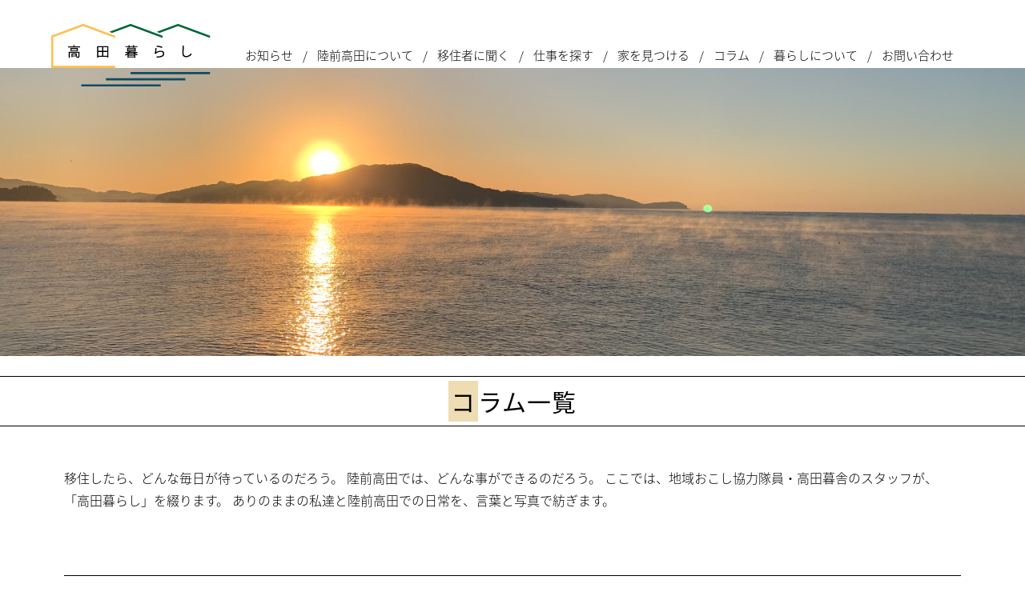

--- FILE ---
content_type: text/html; charset=UTF-8
request_url: https://takatakurashi.jp/column/
body_size: 9326
content:
<!doctype html>
<html lang="ja">
<head>
    <!-- Google tag (gtag.js) -->
    <script async src="https://www.googletagmanager.com/gtag/js?id=G-M614BKCSMV"></script>
    <script>
    window.dataLayer = window.dataLayer || [];
    function gtag(){dataLayer.push(arguments);}
    gtag('js', new Date());

    gtag('config', 'G-M614BKCSMV');
    </script>

	<meta charset="UTF-8">
	<meta name="viewport" content="width=device-width, initial-scale=1">
	<link rel="profile" href="http://gmpg.org/xfn/11">
    <!-- slick CSS -->
	<link rel="stylesheet" href="https://cdnjs.cloudflare.com/ajax/libs/slick-carousel/1.9.0/slick.min.css">
	<link rel="stylesheet" href="https://cdnjs.cloudflare.com/ajax/libs/slick-carousel/1.9.0/slick-theme.min.css">
    <!-- END slick CSS -->

	<title>コラム &#8211; 高田暮らし</title>
<meta name='robots' content='max-image-preview:large' />
<link rel='dns-prefetch' href='//platform-api.sharethis.com' />
<link rel='dns-prefetch' href='//fonts.googleapis.com' />
<link rel='dns-prefetch' href='//unpkg.com' />
<link rel="alternate" type="application/rss+xml" title="高田暮らし &raquo; フィード" href="https://takatakurashi.jp/feed/" />
<link rel="alternate" type="application/rss+xml" title="高田暮らし &raquo; コメントフィード" href="https://takatakurashi.jp/comments/feed/" />
<link rel="alternate" type="application/rss+xml" title="高田暮らし &raquo; コラム フィード" href="https://takatakurashi.jp/column/feed/" />
		<!-- This site uses the Google Analytics by ExactMetrics plugin v8.2.2 - Using Analytics tracking - https://www.exactmetrics.com/ -->
		<!-- Note: ExactMetrics is not currently configured on this site. The site owner needs to authenticate with Google Analytics in the ExactMetrics settings panel. -->
					<!-- No tracking code set -->
				<!-- / Google Analytics by ExactMetrics -->
		<link rel='stylesheet' id='wp-block-library-css' href='https://takatakurashi.jp/wp-includes/css/dist/block-library/style.min.css?ver=6.1.9' type='text/css' media='all' />
<link rel='stylesheet' id='classic-theme-styles-css' href='https://takatakurashi.jp/wp-includes/css/classic-themes.min.css?ver=1' type='text/css' media='all' />
<style id='global-styles-inline-css' type='text/css'>
body{--wp--preset--color--black: #000000;--wp--preset--color--cyan-bluish-gray: #abb8c3;--wp--preset--color--white: #ffffff;--wp--preset--color--pale-pink: #f78da7;--wp--preset--color--vivid-red: #cf2e2e;--wp--preset--color--luminous-vivid-orange: #ff6900;--wp--preset--color--luminous-vivid-amber: #fcb900;--wp--preset--color--light-green-cyan: #7bdcb5;--wp--preset--color--vivid-green-cyan: #00d084;--wp--preset--color--pale-cyan-blue: #8ed1fc;--wp--preset--color--vivid-cyan-blue: #0693e3;--wp--preset--color--vivid-purple: #9b51e0;--wp--preset--gradient--vivid-cyan-blue-to-vivid-purple: linear-gradient(135deg,rgba(6,147,227,1) 0%,rgb(155,81,224) 100%);--wp--preset--gradient--light-green-cyan-to-vivid-green-cyan: linear-gradient(135deg,rgb(122,220,180) 0%,rgb(0,208,130) 100%);--wp--preset--gradient--luminous-vivid-amber-to-luminous-vivid-orange: linear-gradient(135deg,rgba(252,185,0,1) 0%,rgba(255,105,0,1) 100%);--wp--preset--gradient--luminous-vivid-orange-to-vivid-red: linear-gradient(135deg,rgba(255,105,0,1) 0%,rgb(207,46,46) 100%);--wp--preset--gradient--very-light-gray-to-cyan-bluish-gray: linear-gradient(135deg,rgb(238,238,238) 0%,rgb(169,184,195) 100%);--wp--preset--gradient--cool-to-warm-spectrum: linear-gradient(135deg,rgb(74,234,220) 0%,rgb(151,120,209) 20%,rgb(207,42,186) 40%,rgb(238,44,130) 60%,rgb(251,105,98) 80%,rgb(254,248,76) 100%);--wp--preset--gradient--blush-light-purple: linear-gradient(135deg,rgb(255,206,236) 0%,rgb(152,150,240) 100%);--wp--preset--gradient--blush-bordeaux: linear-gradient(135deg,rgb(254,205,165) 0%,rgb(254,45,45) 50%,rgb(107,0,62) 100%);--wp--preset--gradient--luminous-dusk: linear-gradient(135deg,rgb(255,203,112) 0%,rgb(199,81,192) 50%,rgb(65,88,208) 100%);--wp--preset--gradient--pale-ocean: linear-gradient(135deg,rgb(255,245,203) 0%,rgb(182,227,212) 50%,rgb(51,167,181) 100%);--wp--preset--gradient--electric-grass: linear-gradient(135deg,rgb(202,248,128) 0%,rgb(113,206,126) 100%);--wp--preset--gradient--midnight: linear-gradient(135deg,rgb(2,3,129) 0%,rgb(40,116,252) 100%);--wp--preset--duotone--dark-grayscale: url('#wp-duotone-dark-grayscale');--wp--preset--duotone--grayscale: url('#wp-duotone-grayscale');--wp--preset--duotone--purple-yellow: url('#wp-duotone-purple-yellow');--wp--preset--duotone--blue-red: url('#wp-duotone-blue-red');--wp--preset--duotone--midnight: url('#wp-duotone-midnight');--wp--preset--duotone--magenta-yellow: url('#wp-duotone-magenta-yellow');--wp--preset--duotone--purple-green: url('#wp-duotone-purple-green');--wp--preset--duotone--blue-orange: url('#wp-duotone-blue-orange');--wp--preset--font-size--small: 13px;--wp--preset--font-size--medium: 20px;--wp--preset--font-size--large: 36px;--wp--preset--font-size--x-large: 42px;--wp--preset--spacing--20: 0.44rem;--wp--preset--spacing--30: 0.67rem;--wp--preset--spacing--40: 1rem;--wp--preset--spacing--50: 1.5rem;--wp--preset--spacing--60: 2.25rem;--wp--preset--spacing--70: 3.38rem;--wp--preset--spacing--80: 5.06rem;}:where(.is-layout-flex){gap: 0.5em;}body .is-layout-flow > .alignleft{float: left;margin-inline-start: 0;margin-inline-end: 2em;}body .is-layout-flow > .alignright{float: right;margin-inline-start: 2em;margin-inline-end: 0;}body .is-layout-flow > .aligncenter{margin-left: auto !important;margin-right: auto !important;}body .is-layout-constrained > .alignleft{float: left;margin-inline-start: 0;margin-inline-end: 2em;}body .is-layout-constrained > .alignright{float: right;margin-inline-start: 2em;margin-inline-end: 0;}body .is-layout-constrained > .aligncenter{margin-left: auto !important;margin-right: auto !important;}body .is-layout-constrained > :where(:not(.alignleft):not(.alignright):not(.alignfull)){max-width: var(--wp--style--global--content-size);margin-left: auto !important;margin-right: auto !important;}body .is-layout-constrained > .alignwide{max-width: var(--wp--style--global--wide-size);}body .is-layout-flex{display: flex;}body .is-layout-flex{flex-wrap: wrap;align-items: center;}body .is-layout-flex > *{margin: 0;}:where(.wp-block-columns.is-layout-flex){gap: 2em;}.has-black-color{color: var(--wp--preset--color--black) !important;}.has-cyan-bluish-gray-color{color: var(--wp--preset--color--cyan-bluish-gray) !important;}.has-white-color{color: var(--wp--preset--color--white) !important;}.has-pale-pink-color{color: var(--wp--preset--color--pale-pink) !important;}.has-vivid-red-color{color: var(--wp--preset--color--vivid-red) !important;}.has-luminous-vivid-orange-color{color: var(--wp--preset--color--luminous-vivid-orange) !important;}.has-luminous-vivid-amber-color{color: var(--wp--preset--color--luminous-vivid-amber) !important;}.has-light-green-cyan-color{color: var(--wp--preset--color--light-green-cyan) !important;}.has-vivid-green-cyan-color{color: var(--wp--preset--color--vivid-green-cyan) !important;}.has-pale-cyan-blue-color{color: var(--wp--preset--color--pale-cyan-blue) !important;}.has-vivid-cyan-blue-color{color: var(--wp--preset--color--vivid-cyan-blue) !important;}.has-vivid-purple-color{color: var(--wp--preset--color--vivid-purple) !important;}.has-black-background-color{background-color: var(--wp--preset--color--black) !important;}.has-cyan-bluish-gray-background-color{background-color: var(--wp--preset--color--cyan-bluish-gray) !important;}.has-white-background-color{background-color: var(--wp--preset--color--white) !important;}.has-pale-pink-background-color{background-color: var(--wp--preset--color--pale-pink) !important;}.has-vivid-red-background-color{background-color: var(--wp--preset--color--vivid-red) !important;}.has-luminous-vivid-orange-background-color{background-color: var(--wp--preset--color--luminous-vivid-orange) !important;}.has-luminous-vivid-amber-background-color{background-color: var(--wp--preset--color--luminous-vivid-amber) !important;}.has-light-green-cyan-background-color{background-color: var(--wp--preset--color--light-green-cyan) !important;}.has-vivid-green-cyan-background-color{background-color: var(--wp--preset--color--vivid-green-cyan) !important;}.has-pale-cyan-blue-background-color{background-color: var(--wp--preset--color--pale-cyan-blue) !important;}.has-vivid-cyan-blue-background-color{background-color: var(--wp--preset--color--vivid-cyan-blue) !important;}.has-vivid-purple-background-color{background-color: var(--wp--preset--color--vivid-purple) !important;}.has-black-border-color{border-color: var(--wp--preset--color--black) !important;}.has-cyan-bluish-gray-border-color{border-color: var(--wp--preset--color--cyan-bluish-gray) !important;}.has-white-border-color{border-color: var(--wp--preset--color--white) !important;}.has-pale-pink-border-color{border-color: var(--wp--preset--color--pale-pink) !important;}.has-vivid-red-border-color{border-color: var(--wp--preset--color--vivid-red) !important;}.has-luminous-vivid-orange-border-color{border-color: var(--wp--preset--color--luminous-vivid-orange) !important;}.has-luminous-vivid-amber-border-color{border-color: var(--wp--preset--color--luminous-vivid-amber) !important;}.has-light-green-cyan-border-color{border-color: var(--wp--preset--color--light-green-cyan) !important;}.has-vivid-green-cyan-border-color{border-color: var(--wp--preset--color--vivid-green-cyan) !important;}.has-pale-cyan-blue-border-color{border-color: var(--wp--preset--color--pale-cyan-blue) !important;}.has-vivid-cyan-blue-border-color{border-color: var(--wp--preset--color--vivid-cyan-blue) !important;}.has-vivid-purple-border-color{border-color: var(--wp--preset--color--vivid-purple) !important;}.has-vivid-cyan-blue-to-vivid-purple-gradient-background{background: var(--wp--preset--gradient--vivid-cyan-blue-to-vivid-purple) !important;}.has-light-green-cyan-to-vivid-green-cyan-gradient-background{background: var(--wp--preset--gradient--light-green-cyan-to-vivid-green-cyan) !important;}.has-luminous-vivid-amber-to-luminous-vivid-orange-gradient-background{background: var(--wp--preset--gradient--luminous-vivid-amber-to-luminous-vivid-orange) !important;}.has-luminous-vivid-orange-to-vivid-red-gradient-background{background: var(--wp--preset--gradient--luminous-vivid-orange-to-vivid-red) !important;}.has-very-light-gray-to-cyan-bluish-gray-gradient-background{background: var(--wp--preset--gradient--very-light-gray-to-cyan-bluish-gray) !important;}.has-cool-to-warm-spectrum-gradient-background{background: var(--wp--preset--gradient--cool-to-warm-spectrum) !important;}.has-blush-light-purple-gradient-background{background: var(--wp--preset--gradient--blush-light-purple) !important;}.has-blush-bordeaux-gradient-background{background: var(--wp--preset--gradient--blush-bordeaux) !important;}.has-luminous-dusk-gradient-background{background: var(--wp--preset--gradient--luminous-dusk) !important;}.has-pale-ocean-gradient-background{background: var(--wp--preset--gradient--pale-ocean) !important;}.has-electric-grass-gradient-background{background: var(--wp--preset--gradient--electric-grass) !important;}.has-midnight-gradient-background{background: var(--wp--preset--gradient--midnight) !important;}.has-small-font-size{font-size: var(--wp--preset--font-size--small) !important;}.has-medium-font-size{font-size: var(--wp--preset--font-size--medium) !important;}.has-large-font-size{font-size: var(--wp--preset--font-size--large) !important;}.has-x-large-font-size{font-size: var(--wp--preset--font-size--x-large) !important;}
.wp-block-navigation a:where(:not(.wp-element-button)){color: inherit;}
:where(.wp-block-columns.is-layout-flex){gap: 2em;}
.wp-block-pullquote{font-size: 1.5em;line-height: 1.6;}
</style>
<link rel='stylesheet' id='contact-form-7-css' href='https://takatakurashi.jp/wp-content/plugins/contact-form-7/includes/css/styles.css?ver=4.9.2' type='text/css' media='all' />
<link rel='stylesheet' id='menu-image-css' href='https://takatakurashi.jp/wp-content/plugins/menu-image/includes/css/menu-image.css?ver=3.12' type='text/css' media='all' />
<link rel='stylesheet' id='dashicons-css' href='https://takatakurashi.jp/wp-includes/css/dashicons.min.css?ver=6.1.9' type='text/css' media='all' />
<link rel='stylesheet' id='takata-kurashi-noto-sans-ja-css' href='https://fonts.googleapis.com/earlyaccess/notosansjapanese.css?ver=6.1.9' type='text/css' media='all' />
<link rel='stylesheet' id='takata-kurashi-pure-base-css' href='https://unpkg.com/purecss@1.0.0/build/base-min.css?ver=6.1.9' type='text/css' media='all' />
<link rel='stylesheet' id='takata-kurashi-pure-grid-css' href='https://unpkg.com/purecss@1.0.0/build/grids-min.css?ver=6.1.9' type='text/css' media='all' />
<link rel='stylesheet' id='takata-kurashi-pure-responsive-css' href='https://unpkg.com/purecss@1.0.0/build/grids-responsive-min.css?ver=6.1.9' type='text/css' media='all' />
<link rel='stylesheet' id='takata-kurashi-style-css' href='https://takatakurashi.jp/wp-content/themes/takata-kurashi/style.css?ver=1769085584' type='text/css' media='all' />
<script type='text/javascript' src='https://takatakurashi.jp/wp-includes/js/jquery/jquery.min.js?ver=3.6.1' id='jquery-core-js'></script>
<script type='text/javascript' src='https://takatakurashi.jp/wp-includes/js/jquery/jquery-migrate.min.js?ver=3.3.2' id='jquery-migrate-js'></script>
<script type='text/javascript' src='//platform-api.sharethis.com/js/sharethis.js#source=googleanalytics-wordpress#product=ga' id='googleanalytics-platform-sharethis-js'></script>
<link rel="https://api.w.org/" href="https://takatakurashi.jp/wp-json/" /><link rel="EditURI" type="application/rsd+xml" title="RSD" href="https://takatakurashi.jp/xmlrpc.php?rsd" />
<link rel="wlwmanifest" type="application/wlwmanifest+xml" href="https://takatakurashi.jp/wp-includes/wlwmanifest.xml" />
<meta name="generator" content="WordPress 6.1.9" />
<script type="text/javascript">
(function(url){
	if(/(?:Chrome\/26\.0\.1410\.63 Safari\/537\.31|WordfenceTestMonBot)/.test(navigator.userAgent)){ return; }
	var addEvent = function(evt, handler) {
		if (window.addEventListener) {
			document.addEventListener(evt, handler, false);
		} else if (window.attachEvent) {
			document.attachEvent('on' + evt, handler);
		}
	};
	var removeEvent = function(evt, handler) {
		if (window.removeEventListener) {
			document.removeEventListener(evt, handler, false);
		} else if (window.detachEvent) {
			document.detachEvent('on' + evt, handler);
		}
	};
	var evts = 'contextmenu dblclick drag dragend dragenter dragleave dragover dragstart drop keydown keypress keyup mousedown mousemove mouseout mouseover mouseup mousewheel scroll'.split(' ');
	var logHuman = function() {
		if (window.wfLogHumanRan) { return; }
		window.wfLogHumanRan = true;
		var wfscr = document.createElement('script');
		wfscr.type = 'text/javascript';
		wfscr.async = true;
		wfscr.src = url + '&r=' + Math.random();
		(document.getElementsByTagName('head')[0]||document.getElementsByTagName('body')[0]).appendChild(wfscr);
		for (var i = 0; i < evts.length; i++) {
			removeEvent(evts[i], logHuman);
		}
	};
	for (var i = 0; i < evts.length; i++) {
		addEvent(evts[i], logHuman);
	}
})('//takatakurashi.jp/?wordfence_lh=1&hid=CE6743B9AB5E27E154E6D0D918F78483');
</script><style type="text/css">.recentcomments a{display:inline !important;padding:0 !important;margin:0 !important;}</style><script>
(function() {
	(function (i, s, o, g, r, a, m) {
		i['GoogleAnalyticsObject'] = r;
		i[r] = i[r] || function () {
				(i[r].q = i[r].q || []).push(arguments)
			}, i[r].l = 1 * new Date();
		a = s.createElement(o),
			m = s.getElementsByTagName(o)[0];
		a.async = 1;
		a.src = g;
		m.parentNode.insertBefore(a, m)
	})(window, document, 'script', 'https://google-analytics.com/analytics.js', 'ga');

	ga('create', 'UA-115619092-1', 'auto');
			ga('send', 'pageview');
	})();
</script>
<link rel="icon" href="https://takatakurashi.jp/wp-content/uploads/2017/12/favicon.ico" sizes="32x32" />
<link rel="icon" href="https://takatakurashi.jp/wp-content/uploads/2017/12/favicon.ico" sizes="192x192" />
<link rel="apple-touch-icon" href="https://takatakurashi.jp/wp-content/uploads/2017/12/favicon.ico" />
<meta name="msapplication-TileImage" content="https://takatakurashi.jp/wp-content/uploads/2017/12/favicon.ico" />
		<style type="text/css" id="wp-custom-css">
			.text-1210 {
	text-align:center;
}
.tuika-btn {
	text-align:center;
	
}
.btn-1 {
	text-align:center;
}
.tuika-btn a {
	border: 1px solid;!important
}
.tuika-btn .wpcf7-submit:hover{
    background: #fff!important;
    color: #000!important;
	opacity:1!important;
	border: 1px solid;!important
}
.wpcf7-submit {
	border: 1px solid;!important
}
.wpcf7-submit:hover{
    background: #fff!important;
    color: #000!important;
	opacity:1!important;
	border: 1px solid;!important
}
@media screen and (max-width: 767px) {
	.text-1210 {
	text-align:center;
		font-size:14px
}
}		</style>
		  
	<!-- Global site tag (gtag.js) - Google Analytics Start -->
	<script async src="https://www.googletagmanager.com/gtag/js?id=UA-115619092-1"></script>
	<script>
		window.dataLayer = window.dataLayer || [];
		function gtag(){dataLayer.push(arguments);}
		gtag('js', new Date());
		gtag('config', 'UA-115619092-1');
	</script>
	<!-- Global site tag (gtag.js) - Google Analytics End -->
</head>
<body class="archive post-type-archive post-type-archive-column hfeed">
<!-- Google Tag Manager (noscript) -->
<noscript><iframe src="https://www.googletagmanager.com/ns.html?id=GTM-W5VL223"
height="0" width="0" style="display:none;visibility:hidden"></iframe></noscript>
<!-- End Google Tag Manager (noscript) -->

<div id="page" class="site">
	<a class="skip-link screen-reader-text" href="#content">コンテンツへ移動</a>

	<header id="masthead" class="site-header">
        <div class="container clear">
            <div class="site-branding">
                                    <p class="site-title">
                        <a href="https://takatakurashi.jp/" rel="home">
                            <img src="https://takatakurashi.jp/wp-content/themes/takata-kurashi/img/logo.png" alt="高田暮らし" />
                        </a>
                    </p>
                            </div><!-- .site-branding -->

            <nav id="site-navigation" class="main-navigation">
                <button class="menu-toggle" aria-controls="header-menu1" aria-expanded="false">メニュー</button>
                <div class="menu-header-menu-container"><ul id="header-menu1" class="menu"><li id="menu-item-8762" class="menu-item menu-item-type-post_type_archive menu-item-object-information menu-item-8762"><a href="https://takatakurashi.jp/information/">お知らせ</a></li>
<li id="menu-item-59" class="menu-item menu-item-type-post_type menu-item-object-page menu-item-has-children menu-item-59"><a href="https://takatakurashi.jp/takata/">陸前高田について</a>
<ul class="sub-menu">
	<li id="menu-item-60" class="menu-item menu-item-type-post_type menu-item-object-page menu-item-60"><a href="https://takatakurashi.jp/takata/history/">歴史／文化</a></li>
	<li id="menu-item-61" class="menu-item menu-item-type-post_type menu-item-object-page menu-item-61"><a href="https://takatakurashi.jp/takata/nature/">自然</a></li>
	<li id="menu-item-62" class="menu-item menu-item-type-post_type menu-item-object-page menu-item-62"><a href="https://takatakurashi.jp/takata/industry/">産業</a></li>
	<li id="menu-item-63" class="menu-item menu-item-type-post_type menu-item-object-page menu-item-63"><a href="https://takatakurashi.jp/takata/recovery/">復興</a></li>
	<li id="menu-item-58" class="menu-item menu-item-type-post_type menu-item-object-page menu-item-58"><a href="https://takatakurashi.jp/process/">高田人になるまで</a></li>
</ul>
</li>
<li id="menu-item-64" class="menu-item menu-item-type-custom menu-item-object-custom menu-item-64"><a href="/story">移住者に聞く</a></li>
<li id="menu-item-5588" class="menu-item menu-item-type-custom menu-item-object-custom menu-item-5588"><a href="/job">仕事を探す</a></li>
<li id="menu-item-5578" class="menu-item menu-item-type-custom menu-item-object-custom menu-item-has-children menu-item-5578"><a href="/house">家を見つける</a>
<ul class="sub-menu">
	<li id="menu-item-875" class="menu-item menu-item-type-post_type menu-item-object-page menu-item-875"><a href="https://takatakurashi.jp/house-guide/">空き家バンクとは</a></li>
	<li id="menu-item-69" class="menu-item menu-item-type-custom menu-item-object-custom menu-item-69"><a href="/house">物件一覧</a></li>
	<li id="menu-item-70" class="menu-item menu-item-type-post_type menu-item-object-page menu-item-70"><a href="https://takatakurashi.jp/house-register/">物件受付</a></li>
</ul>
</li>
<li id="menu-item-1596" class="menu-item menu-item-type-custom menu-item-object-custom current-menu-item menu-item-1596"><a href="https://takatakurashi.jp/column/" aria-current="page">コラム</a></li>
<li id="menu-item-71" class="menu-item menu-item-type-post_type menu-item-object-page menu-item-has-children menu-item-71"><a href="https://takatakurashi.jp/life/">暮らしについて</a>
<ul class="sub-menu">
	<li id="menu-item-72" class="menu-item menu-item-type-post_type menu-item-object-page menu-item-72"><a href="https://takatakurashi.jp/life/neighbor/">ご近所付き合い</a></li>
	<li id="menu-item-73" class="menu-item menu-item-type-post_type menu-item-object-page menu-item-73"><a href="https://takatakurashi.jp/life/food/">食</a></li>
	<li id="menu-item-74" class="menu-item menu-item-type-post_type menu-item-object-page menu-item-74"><a href="https://takatakurashi.jp/life/play/">遊ぶ</a></li>
	<li id="menu-item-75" class="menu-item menu-item-type-post_type menu-item-object-page menu-item-75"><a href="https://takatakurashi.jp/life/shop/">買い物</a></li>
	<li id="menu-item-76" class="menu-item menu-item-type-post_type menu-item-object-page menu-item-76"><a href="https://takatakurashi.jp/life/car/">車</a></li>
	<li id="menu-item-77" class="menu-item menu-item-type-post_type menu-item-object-page menu-item-77"><a href="https://takatakurashi.jp/life/kids/">子育て</a></li>
	<li id="menu-item-78" class="menu-item menu-item-type-post_type menu-item-object-page menu-item-78"><a href="https://takatakurashi.jp/life/facility/">公共施設</a></li>
	<li id="menu-item-79" class="menu-item menu-item-type-post_type menu-item-object-page menu-item-79"><a href="https://takatakurashi.jp/life/transport/">公共交通機関</a></li>
	<li id="menu-item-80" class="menu-item menu-item-type-post_type menu-item-object-page menu-item-80"><a href="https://takatakurashi.jp/life/support/">支援制度</a></li>
</ul>
</li>
<li id="menu-item-920" class="menu-item menu-item-type-post_type menu-item-object-page menu-item-920"><a href="https://takatakurashi.jp/contact/">お問い合わせ</a></li>
</ul></div>            </nav><!-- #site-navigation -->
        </div><!-- .container -->
	</header><!-- #masthead -->

         <div id="fb-root"></div>
      <script>(function(d, s, id) {
        var js, fjs = d.getElementsByTagName(s)[0];
        if (d.getElementById(id)) return;
        js = d.createElement(s); js.id = id;
        js.src = 'https://connect.facebook.net/ja_JP/sdk.js#xfbml=1&version=v3.2';
        fjs.parentNode.insertBefore(js, fjs);
      }(document, 'script', 'facebook-jssdk'));</script>
      
	<div id="content" class="site-content">

<div id="primary" class="content-area">
  <main id="main" class="site-main">

    <header class="page-header">
      <div class="container">
        <div class="main-view">
          <img src="https://takatakurashi.jp/wp-content/themes/takata-kurashi/img/column_main.jpg" alt="イメージ画像" />
        </div><!-- .mainv-view -->
        <h1 class="page-title">
          <span class="hl-beige">コ</span>ラム<br class="visible-sm" />一覧        </h1>
      </div><!-- .container -->
    </header><!-- .page-header -->

    <section class="description">
      <h2 class="screen-reader-text">概要</h2>
      <div class="container w1120">
        <p>移住したら、どんな毎日が待っているのだろう。
陸前高田では、どんな事ができるのだろう。

ここでは、地域おこし協力隊員・高田暮舎のスタッフが、「高田暮らし」を綴ります。
ありのままの私達と陸前高田での日常を、言葉と写真で紡ぎます。</p>
      </div><!-- .container -->
    </section><!-- .description -->

        <section class="narrow">
      <h2 class="screen-reader-text">絞り込み</h2>
      <div class="container w1120">
                <div class="narrow-row">
          <div class="narrow-title">
            しぼる          </div><!-- .narrow-title -->
          <div class="narrow-list">
          <a href="https://takatakurashi.jp/column">すべて</a>
                       ／             <a href="https://takatakurashi.jp/column/tag/diy/">DIY</a>
                       ／             <a href="https://takatakurashi.jp/column/tag/%e3%82%a2%e3%82%a6%e3%83%88%e3%83%89%e3%82%a2/">アウトドア</a>
                       ／             <a href="https://takatakurashi.jp/column/tag/%e3%82%a4%e3%83%99%e3%83%b3%e3%83%88/">イベント</a>
                       ／             <a href="https://takatakurashi.jp/column/tag/%e3%82%a4%e3%83%b3%e3%82%bf%e3%83%bc%e3%83%b3/">インターン</a>
                       ／             <a href="https://takatakurashi.jp/column/tag/%e3%81%8a%e7%a5%ad%e3%82%8a/">お祭り</a>
                       ／             <a href="https://takatakurashi.jp/column/tag/%e3%81%8a%e8%a9%a6%e3%81%97%e5%b1%85%e4%bd%8f/">お試し居住</a>
                       ／             <a href="https://takatakurashi.jp/column/tag/%e3%82%b9%e3%83%9d%e3%83%bc%e3%83%84/">スポーツ</a>
                       ／             <a href="https://takatakurashi.jp/column/tag/%e3%81%af%e3%81%98%e3%82%81%e3%81%be%e3%81%97%e3%81%a6/">はじめまして</a>
                       ／             <a href="https://takatakurashi.jp/column/tag/%e5%86%ac/">冬</a>
                       ／             <a href="https://takatakurashi.jp/column/tag/%e5%9c%b0%e5%9f%9f%e3%81%8a%e3%81%93%e3%81%97%e5%8d%94%e5%8a%9b%e9%9a%8a/">地域おこし協力隊</a>
                       ／             <a href="https://takatakurashi.jp/column/tag/%e5%a4%8f/">夏</a>
                       ／             <a href="https://takatakurashi.jp/column/tag/%e5%ad%90%e8%82%b2%e3%81%a6/">子育て</a>
                       ／             <a href="https://takatakurashi.jp/column/tag/%e5%b1%b1/">山</a>
                       ／             <a href="https://takatakurashi.jp/column/tag/%e6%98%a5/">春</a>
                       ／             <a href="https://takatakurashi.jp/column/tag/%e6%9a%ae%e3%82%89%e3%81%97/">暮らし</a>
                       ／             <a href="https://takatakurashi.jp/column/tag/%e6%9a%ae%e8%88%8e%e3%82%b9%e3%82%bf%e3%83%83%e3%83%95/">暮舎スタッフ</a>
                       ／             <a href="https://takatakurashi.jp/column/tag/%e6%b5%b7/">海</a>
                       ／             <a href="https://takatakurashi.jp/column/tag/fishery/">漁業</a>
                       ／             <a href="https://takatakurashi.jp/column/tag/%e7%a7%8b/">秋</a>
                       ／             <a href="https://takatakurashi.jp/column/tag/%e7%a9%ba%e3%81%8d%e5%ae%b6/">空き家</a>
                       ／             <a href="https://takatakurashi.jp/column/tag/%e8%b6%a3%e5%91%b3/">趣味</a>
                       ／             <a href="https://takatakurashi.jp/column/tag/%e8%be%b2%e6%a5%ad/">農業</a>
                       ／             <a href="https://takatakurashi.jp/column/tag/%e9%83%b7%e5%9c%9f%e8%8a%b8%e8%83%bd/">郷土芸能</a>
                       ／             <a href="https://takatakurashi.jp/column/tag/%e9%99%b8%e5%89%8d%e9%ab%98%e7%94%b0%e5%b8%82%e5%9c%b0%e5%9f%9f%e3%81%8a%e3%81%93%e3%81%97%e5%8d%94%e5%8a%9b%e9%9a%8a%e3%82%a4%e3%83%b3%e3%82%bf%e3%83%bc%e3%83%b3%e3%82%b7%e3%83%83%e3%83%97/">陸前高田市地域おこし協力隊インターンシップ</a>
                       ／             <a href="https://takatakurashi.jp/column/tag/%e9%a3%9f/">食</a>
                    </div><!-- .narrow-list -->
        </div><!-- .narrow-row -->
        				
				        	<div class="narrow-row">
						<div class="narrow-title">
							執筆者          </div><!-- .narrow-title -->
          	<div class="narrow-list">
							<a href="https://takatakurashi.jp/column">すべて</a>
							／             <a href="https://takatakurashi.jp/column/author/h-takahashi">高橋 瞳</a>     
							／             <a href="https://takatakurashi.jp/column/author/m-matsuda">松田 道弘</a>     
							／             <a href="https://takatakurashi.jp/column/author/h-tanaka">田中 大樹</a>     
							／             <a href="https://takatakurashi.jp/column/author/y-ochi">落 優介</a>            
						</div><!-- .narrow-list -->
        	</div><!-- .narrow-row -->
    						
      </div><!-- .container -->
    </section><!-- .narrow -->
    
    <section class="post-list">
      <h2 class="screen-reader-text">記事リスト</h2>
      <div class="container w1120">
                <div class="pure-g post-list1">

                    <div class="pure-u-md-1-3 pure-u-sm-1-2 pure-u-1">
            <article id="post-9763" class="post-9763 column type-column status-publish has-post-thumbnail hentry column_cat-86 column_cat-57 column_cat-129">
  <div class="post-thumbnail">
            <a href="https://takatakurashi.jp/column/9763/">
        <img width="320" height="240" src="https://takatakurashi.jp/wp-content/uploads/2026/01/DSC_0045-320x240.jpg" class="attachment-thumbnail_mid size-thumbnail_mid wp-post-image" alt="" decoding="async" />      </a>
        </div><!-- .post-thumbnail -->

  <h3 class="post-title">
            <a href="https://takatakurashi.jp/column/9763/">
        あけましておめでとうございます！      </a>
      
      </h3>
  
  <div class="post-terms">
                <a class="cat-link beige" href="https://takatakurashi.jp/column/tag/%e5%86%ac/">冬</a>
                    <a class="cat-link beige" href="https://takatakurashi.jp/column/tag/%e6%9a%ae%e3%82%89%e3%81%97/">暮らし</a>
                    <a class="cat-link beige" href="https://takatakurashi.jp/column/tag/%e6%9a%ae%e8%88%8e%e3%82%b9%e3%82%bf%e3%83%83%e3%83%95/">暮舎スタッフ</a>
            
        
    <div class="archive-column-date">2026.01.16</div>
  </div><!-- .post-terms -->
</article><!-- .hentry -->
          </div><!-- .pure-u -->
                    <div class="pure-u-md-1-3 pure-u-sm-1-2 pure-u-1">
            <article id="post-9757" class="post-9757 column type-column status-publish has-post-thumbnail hentry column_cat-132 column_cat-129 column_cat-55">
  <div class="post-thumbnail">
            <a href="https://takatakurashi.jp/column/9757/">
        <img width="320" height="240" src="https://takatakurashi.jp/wp-content/uploads/2025/12/598543768_884241917315256_3284168682674756853_n-320x240.jpg" class="attachment-thumbnail_mid size-thumbnail_mid wp-post-image" alt="" decoding="async" loading="lazy" srcset="https://takatakurashi.jp/wp-content/uploads/2025/12/598543768_884241917315256_3284168682674756853_n-320x240.jpg 320w, https://takatakurashi.jp/wp-content/uploads/2025/12/598543768_884241917315256_3284168682674756853_n-24x19.jpg 24w" sizes="(max-width: 320px) 100vw, 320px" />      </a>
        </div><!-- .post-thumbnail -->

  <h3 class="post-title">
            <a href="https://takatakurashi.jp/column/9757/">
        仲町虎舞、活動中！      </a>
      
      </h3>
  
  <div class="post-terms">
                <a class="cat-link beige" href="https://takatakurashi.jp/column/tag/%e9%83%b7%e5%9c%9f%e8%8a%b8%e8%83%bd/">郷土芸能</a>
                    <a class="cat-link beige" href="https://takatakurashi.jp/column/tag/%e3%81%8a%e7%a5%ad%e3%82%8a/">お祭り</a>
                    <a class="cat-link beige" href="https://takatakurashi.jp/column/tag/%e6%9a%ae%e8%88%8e%e3%82%b9%e3%82%bf%e3%83%83%e3%83%95/">暮舎スタッフ</a>
            
        
    <div class="archive-column-date">2025.12.24</div>
  </div><!-- .post-terms -->
</article><!-- .hentry -->
          </div><!-- .pure-u -->
                    <div class="pure-u-md-1-3 pure-u-sm-1-2 pure-u-1">
            <article id="post-9636" class="post-9636 column type-column status-publish has-post-thumbnail hentry column_cat-118 column_cat-79 column_cat-77 column_cat-126">
  <div class="post-thumbnail">
            <a href="https://takatakurashi.jp/column/9636/">
        <img width="320" height="240" src="https://takatakurashi.jp/wp-content/uploads/2025/11/582558913_2328843274213835_1150073334166264225_n-320x240.jpg" class="attachment-thumbnail_mid size-thumbnail_mid wp-post-image" alt="" decoding="async" loading="lazy" />      </a>
        </div><!-- .post-thumbnail -->

  <h3 class="post-title">
            <a href="https://takatakurashi.jp/column/9636/">
        陸前高田市地域おこし協力隊インターンシップレポートvol.12      </a>
      
      </h3>
  
  <div class="post-terms">
                <a class="cat-link beige" href="https://takatakurashi.jp/column/tag/%e9%99%b8%e5%89%8d%e9%ab%98%e7%94%b0%e5%b8%82%e5%9c%b0%e5%9f%9f%e3%81%8a%e3%81%93%e3%81%97%e5%8d%94%e5%8a%9b%e9%9a%8a%e3%82%a4%e3%83%b3%e3%82%bf%e3%83%bc%e3%83%b3%e3%82%b7%e3%83%83%e3%83%97/">陸前高田市地域おこし協力隊インターンシップ</a>
                    <a class="cat-link beige" href="https://takatakurashi.jp/column/tag/%e7%a9%ba%e3%81%8d%e5%ae%b6/">空き家</a>
                    <a class="cat-link beige" href="https://takatakurashi.jp/column/tag/%e3%81%af%e3%81%98%e3%82%81%e3%81%be%e3%81%97%e3%81%a6/">はじめまして</a>
                    <a class="cat-link beige" href="https://takatakurashi.jp/column/tag/%e5%9c%b0%e5%9f%9f%e3%81%8a%e3%81%93%e3%81%97%e5%8d%94%e5%8a%9b%e9%9a%8a/">地域おこし協力隊</a>
            
        
    <div class="archive-column-date">2025.11.25</div>
  </div><!-- .post-terms -->
</article><!-- .hentry -->
          </div><!-- .pure-u -->
                    <div class="pure-u-md-1-3 pure-u-sm-1-2 pure-u-1">
            <article id="post-9579" class="post-9579 column type-column status-publish has-post-thumbnail hentry column_cat-113 column_cat-79 column_cat-57 column_cat-129">
  <div class="post-thumbnail">
            <a href="https://takatakurashi.jp/column/9579/">
        <img width="320" height="240" src="https://takatakurashi.jp/wp-content/uploads/2025/11/大滝小滝-320x240.jpg" class="attachment-thumbnail_mid size-thumbnail_mid wp-post-image" alt="" decoding="async" loading="lazy" srcset="https://takatakurashi.jp/wp-content/uploads/2025/11/大滝小滝-320x240.jpg 320w, https://takatakurashi.jp/wp-content/uploads/2025/11/大滝小滝-300x225.jpg 300w, https://takatakurashi.jp/wp-content/uploads/2025/11/大滝小滝-800x600.jpg 800w, https://takatakurashi.jp/wp-content/uploads/2025/11/大滝小滝-768x576.jpg 768w, https://takatakurashi.jp/wp-content/uploads/2025/11/大滝小滝-24x18.jpg 24w, https://takatakurashi.jp/wp-content/uploads/2025/11/大滝小滝-36x27.jpg 36w, https://takatakurashi.jp/wp-content/uploads/2025/11/大滝小滝-48x36.jpg 48w, https://takatakurashi.jp/wp-content/uploads/2025/11/大滝小滝.jpg 957w" sizes="(max-width: 320px) 100vw, 320px" />      </a>
        </div><!-- .post-thumbnail -->

  <h3 class="post-title">
            <a href="https://takatakurashi.jp/column/9579/">
        春夏秋      </a>
      
      </h3>
  
  <div class="post-terms">
                <a class="cat-link beige" href="https://takatakurashi.jp/column/tag/%e3%82%a2%e3%82%a6%e3%83%88%e3%83%89%e3%82%a2/">アウトドア</a>
                    <a class="cat-link beige" href="https://takatakurashi.jp/column/tag/%e6%9a%ae%e3%82%89%e3%81%97/">暮らし</a>
                    <a class="cat-link beige" href="https://takatakurashi.jp/column/tag/%e5%9c%b0%e5%9f%9f%e3%81%8a%e3%81%93%e3%81%97%e5%8d%94%e5%8a%9b%e9%9a%8a/">地域おこし協力隊</a>
                    <a class="cat-link beige" href="https://takatakurashi.jp/column/tag/%e6%9a%ae%e8%88%8e%e3%82%b9%e3%82%bf%e3%83%83%e3%83%95/">暮舎スタッフ</a>
            
        
    <div class="archive-column-date">2025.11.14</div>
  </div><!-- .post-terms -->
</article><!-- .hentry -->
          </div><!-- .pure-u -->
                    <div class="pure-u-md-1-3 pure-u-sm-1-2 pure-u-1">
            <article id="post-9539" class="post-9539 column type-column status-publish has-post-thumbnail hentry column_cat-57 column_cat-77 column_cat-126 column_cat-95">
  <div class="post-thumbnail">
            <a href="https://takatakurashi.jp/column/9539/">
        <img width="320" height="240" src="https://takatakurashi.jp/wp-content/uploads/2025/10/S__23986235-320x240.jpg" class="attachment-thumbnail_mid size-thumbnail_mid wp-post-image" alt="" decoding="async" loading="lazy" />      </a>
        </div><!-- .post-thumbnail -->

  <h3 class="post-title">
            <a href="https://takatakurashi.jp/column/9539/">
        初めまして！      </a>
      
      </h3>
  
  <div class="post-terms">
                <a class="cat-link beige" href="https://takatakurashi.jp/column/tag/%e9%99%b8%e5%89%8d%e9%ab%98%e7%94%b0%e5%b8%82%e5%9c%b0%e5%9f%9f%e3%81%8a%e3%81%93%e3%81%97%e5%8d%94%e5%8a%9b%e9%9a%8a%e3%82%a4%e3%83%b3%e3%82%bf%e3%83%bc%e3%83%b3%e3%82%b7%e3%83%83%e3%83%97/">陸前高田市地域おこし協力隊インターンシップ</a>
                    <a class="cat-link beige" href="https://takatakurashi.jp/column/tag/%e7%a9%ba%e3%81%8d%e5%ae%b6/">空き家</a>
                    <a class="cat-link beige" href="https://takatakurashi.jp/column/tag/%e6%9a%ae%e3%82%89%e3%81%97/">暮らし</a>
                    <a class="cat-link beige" href="https://takatakurashi.jp/column/tag/%e9%a3%9f/">食</a>
            
        
    <div class="archive-column-date">2025.10.27</div>
  </div><!-- .post-terms -->
</article><!-- .hentry -->
          </div><!-- .pure-u -->
                    <div class="pure-u-md-1-3 pure-u-sm-1-2 pure-u-1">
            <article id="post-9408" class="post-9408 column type-column status-publish has-post-thumbnail hentry column_cat-113 column_cat-118 column_cat-57 column_cat-129">
  <div class="post-thumbnail">
            <a href="https://takatakurashi.jp/column/9408/">
        <img width="320" height="240" src="https://takatakurashi.jp/wp-content/uploads/2025/09/ae3fa36a-f1ca-48c4-9302-c5956423897e-320x240.jpg" class="attachment-thumbnail_mid size-thumbnail_mid wp-post-image" alt="" decoding="async" loading="lazy" srcset="https://takatakurashi.jp/wp-content/uploads/2025/09/ae3fa36a-f1ca-48c4-9302-c5956423897e-320x240.jpg 320w, https://takatakurashi.jp/wp-content/uploads/2025/09/ae3fa36a-f1ca-48c4-9302-c5956423897e-24x18.jpg 24w, https://takatakurashi.jp/wp-content/uploads/2025/09/ae3fa36a-f1ca-48c4-9302-c5956423897e-36x27.jpg 36w, https://takatakurashi.jp/wp-content/uploads/2025/09/ae3fa36a-f1ca-48c4-9302-c5956423897e-48x35.jpg 48w" sizes="(max-width: 320px) 100vw, 320px" />      </a>
        </div><!-- .post-thumbnail -->

  <h3 class="post-title">
            <a href="https://takatakurashi.jp/column/9408/">
        はじめまして！      </a>
      
      </h3>
  
  <div class="post-terms">
                <a class="cat-link beige" href="https://takatakurashi.jp/column/tag/%e3%82%a2%e3%82%a6%e3%83%88%e3%83%89%e3%82%a2/">アウトドア</a>
                    <a class="cat-link beige" href="https://takatakurashi.jp/column/tag/%e3%81%af%e3%81%98%e3%82%81%e3%81%be%e3%81%97%e3%81%a6/">はじめまして</a>
                    <a class="cat-link beige" href="https://takatakurashi.jp/column/tag/%e6%9a%ae%e3%82%89%e3%81%97/">暮らし</a>
                    <a class="cat-link beige" href="https://takatakurashi.jp/column/tag/%e6%9a%ae%e8%88%8e%e3%82%b9%e3%82%bf%e3%83%83%e3%83%95/">暮舎スタッフ</a>
            
        
    <div class="archive-column-date">2025.09.24</div>
  </div><!-- .post-terms -->
</article><!-- .hentry -->
          </div><!-- .pure-u -->
                    <div class="pure-u-md-1-3 pure-u-sm-1-2 pure-u-1">
            <article id="post-9359" class="post-9359 column type-column status-publish has-post-thumbnail hentry column_cat-113 column_cat-132 column_cat-118">
  <div class="post-thumbnail">
            <a href="https://takatakurashi.jp/column/9359/">
        <img width="320" height="240" src="https://takatakurashi.jp/wp-content/uploads/2025/08/00bd4545-9c96-406d-a636-8e3a74bd48ed-320x240.jpg" class="attachment-thumbnail_mid size-thumbnail_mid wp-post-image" alt="" decoding="async" loading="lazy" />      </a>
        </div><!-- .post-thumbnail -->

  <h3 class="post-title">
            <a href="https://takatakurashi.jp/column/9359/">
        大好きなまちで生きると決めました。      </a>
      
      </h3>
  
  <div class="post-terms">
                <a class="cat-link beige" href="https://takatakurashi.jp/column/tag/%e3%81%8a%e7%a5%ad%e3%82%8a/">お祭り</a>
                    <a class="cat-link beige" href="https://takatakurashi.jp/column/tag/%e3%82%a2%e3%82%a6%e3%83%88%e3%83%89%e3%82%a2/">アウトドア</a>
                    <a class="cat-link beige" href="https://takatakurashi.jp/column/tag/%e3%81%af%e3%81%98%e3%82%81%e3%81%be%e3%81%97%e3%81%a6/">はじめまして</a>
            
        
    <div class="archive-column-date">2025.08.26</div>
  </div><!-- .post-terms -->
</article><!-- .hentry -->
          </div><!-- .pure-u -->
                    <div class="pure-u-md-1-3 pure-u-sm-1-2 pure-u-1">
            <article id="post-9254" class="post-9254 column type-column status-publish has-post-thumbnail hentry column_cat-113 column_cat-132 column_cat-131 column_cat-116 column_cat-129">
  <div class="post-thumbnail">
            <a href="https://takatakurashi.jp/column/9254/">
        <img width="320" height="240" src="https://takatakurashi.jp/wp-content/uploads/2025/07/6ee4e559-2628-4aad-b019-31de783d4164-320x240.jpg" class="attachment-thumbnail_mid size-thumbnail_mid wp-post-image" alt="" decoding="async" loading="lazy" srcset="https://takatakurashi.jp/wp-content/uploads/2025/07/6ee4e559-2628-4aad-b019-31de783d4164-320x240.jpg 320w, https://takatakurashi.jp/wp-content/uploads/2025/07/6ee4e559-2628-4aad-b019-31de783d4164-300x225.jpg 300w, https://takatakurashi.jp/wp-content/uploads/2025/07/6ee4e559-2628-4aad-b019-31de783d4164-800x600.jpg 800w, https://takatakurashi.jp/wp-content/uploads/2025/07/6ee4e559-2628-4aad-b019-31de783d4164-768x576.jpg 768w, https://takatakurashi.jp/wp-content/uploads/2025/07/6ee4e559-2628-4aad-b019-31de783d4164-1536x1152.jpg 1536w, https://takatakurashi.jp/wp-content/uploads/2025/07/6ee4e559-2628-4aad-b019-31de783d4164-24x18.jpg 24w, https://takatakurashi.jp/wp-content/uploads/2025/07/6ee4e559-2628-4aad-b019-31de783d4164-36x27.jpg 36w, https://takatakurashi.jp/wp-content/uploads/2025/07/6ee4e559-2628-4aad-b019-31de783d4164-48x36.jpg 48w, https://takatakurashi.jp/wp-content/uploads/2025/07/6ee4e559-2628-4aad-b019-31de783d4164.jpg 2048w" sizes="(max-width: 320px) 100vw, 320px" />      </a>
        </div><!-- .post-thumbnail -->

  <h3 class="post-title">
            <a href="https://takatakurashi.jp/column/9254/">
        夏がきた！      </a>
      
      </h3>
  
  <div class="post-terms">
                <a class="cat-link beige" href="https://takatakurashi.jp/column/tag/%e5%ad%90%e8%82%b2%e3%81%a6/">子育て</a>
                    <a class="cat-link beige" href="https://takatakurashi.jp/column/tag/%e3%81%8a%e7%a5%ad%e3%82%8a/">お祭り</a>
                    <a class="cat-link beige" href="https://takatakurashi.jp/column/tag/%e5%a4%8f/">夏</a>
                    <a class="cat-link beige" href="https://takatakurashi.jp/column/tag/%e3%82%a2%e3%82%a6%e3%83%88%e3%83%89%e3%82%a2/">アウトドア</a>
                    <a class="cat-link beige" href="https://takatakurashi.jp/column/tag/%e6%9a%ae%e8%88%8e%e3%82%b9%e3%82%bf%e3%83%83%e3%83%95/">暮舎スタッフ</a>
            
        
    <div class="archive-column-date">2025.07.23</div>
  </div><!-- .post-terms -->
</article><!-- .hentry -->
          </div><!-- .pure-u -->
                    <div class="pure-u-md-1-3 pure-u-sm-1-2 pure-u-1">
            <article id="post-9185" class="post-9185 column type-column status-publish has-post-thumbnail hentry column_cat-129 column_cat-77">
  <div class="post-thumbnail">
            <a href="https://takatakurashi.jp/column/9185/">
        <img width="320" height="240" src="https://takatakurashi.jp/wp-content/uploads/2025/06/508208537_567024743147728_1068710077936809885_n-320x240.jpg" class="attachment-thumbnail_mid size-thumbnail_mid wp-post-image" alt="" decoding="async" loading="lazy" srcset="https://takatakurashi.jp/wp-content/uploads/2025/06/508208537_567024743147728_1068710077936809885_n-320x240.jpg 320w, https://takatakurashi.jp/wp-content/uploads/2025/06/508208537_567024743147728_1068710077936809885_n-300x225.jpg 300w, https://takatakurashi.jp/wp-content/uploads/2025/06/508208537_567024743147728_1068710077936809885_n-800x600.jpg 800w, https://takatakurashi.jp/wp-content/uploads/2025/06/508208537_567024743147728_1068710077936809885_n-768x576.jpg 768w, https://takatakurashi.jp/wp-content/uploads/2025/06/508208537_567024743147728_1068710077936809885_n-1536x1152.jpg 1536w, https://takatakurashi.jp/wp-content/uploads/2025/06/508208537_567024743147728_1068710077936809885_n-24x18.jpg 24w, https://takatakurashi.jp/wp-content/uploads/2025/06/508208537_567024743147728_1068710077936809885_n-36x27.jpg 36w, https://takatakurashi.jp/wp-content/uploads/2025/06/508208537_567024743147728_1068710077936809885_n-48x36.jpg 48w, https://takatakurashi.jp/wp-content/uploads/2025/06/508208537_567024743147728_1068710077936809885_n.jpg 2048w" sizes="(max-width: 320px) 100vw, 320px" />      </a>
        </div><!-- .post-thumbnail -->

  <h3 class="post-title">
            <a href="https://takatakurashi.jp/column/9185/">
        空き家のお仕事      </a>
      
      </h3>
  
  <div class="post-terms">
                <a class="cat-link beige" href="https://takatakurashi.jp/column/tag/%e7%a9%ba%e3%81%8d%e5%ae%b6/">空き家</a>
                    <a class="cat-link beige" href="https://takatakurashi.jp/column/tag/%e6%9a%ae%e8%88%8e%e3%82%b9%e3%82%bf%e3%83%83%e3%83%95/">暮舎スタッフ</a>
            
        
    <div class="archive-column-date">2025.06.23</div>
  </div><!-- .post-terms -->
</article><!-- .hentry -->
          </div><!-- .pure-u -->
                  </div><!-- .pure-g -->

        
	<nav class="navigation pagination" aria-label="ページナビ">
		<h2 class="screen-reader-text">ページナビ</h2>
		<div class="nav-links"><span aria-current="page" class="page-numbers current">1</span>
<a class="page-numbers" href="https://takatakurashi.jp/column/page/2/">2</a>
<span class="page-numbers dots">&hellip;</span>
<a class="page-numbers" href="https://takatakurashi.jp/column/page/22/">22</a>
<a class="next page-numbers" href="https://takatakurashi.jp/column/page/2/">&rarr;</a></div>
	</nav>
      </div><!-- .container -->
    </section><!-- .post-list -->
  </main><!-- #main -->
</div><!-- #primary -->





	</div><!-- #content -->

	<footer id="colophon" class="site-footer">
        <nav class="sns-menu">
        <div class="menu-sns-menu-container"><ul id="sns-menu" class="menu"><li id="menu-item-84" class="menu-item menu-item-type-custom menu-item-object-custom menu-item-84"><a target="_blank" rel="noopener" href="https://www.facebook.com/TAKATAKURASHISHA/" class="menu-image-title-hide menu-image-not-hovered"><span class="menu-image-title-hide menu-image-title">Facebook</span><img width="60" height="60" src="https://takatakurashi.jp/wp-content/uploads/2017/11/facebook.png" class="menu-image menu-image-title-hide" alt="Facebook" decoding="async" loading="lazy" /></a></li>
<li id="menu-item-86" class="menu-item menu-item-type-custom menu-item-object-custom menu-item-86"><a target="_blank" rel="noopener" href="https://twitter.com/takatakurashi" class="menu-image-title-hide menu-image-not-hovered"><span class="menu-image-title-hide menu-image-title">Twitter</span><img width="60" height="60" src="https://takatakurashi.jp/wp-content/uploads/2017/11/twitter.png" class="menu-image menu-image-title-hide" alt="Twitter" decoding="async" loading="lazy" /></a></li>
</ul></div>        </nav><!-- .sns-menu -->
        <nav class="footer-menu">
        <div class="menu-footer-menu-container"><ul id="footer-menu1" class="menu"><li id="menu-item-81" class="menu-item menu-item-type-post_type menu-item-object-page menu-item-81"><a href="https://takatakurashi.jp/about/">本サイトについて</a></li>
<li id="menu-item-2538" class="menu-item menu-item-type-post_type menu-item-object-page menu-item-2538"><a href="https://takatakurashi.jp/takatakurashisya/">高田暮舎について</a></li>
<li id="menu-item-82" class="menu-item menu-item-type-post_type menu-item-object-page menu-item-82"><a href="https://takatakurashi.jp/contact/">お問い合わせ</a></li>
<li id="menu-item-83" class="menu-item menu-item-type-post_type menu-item-object-page menu-item-83"><a href="https://takatakurashi.jp/privacy/">プライバシーポリシー</a></li>
</ul></div>        </nav><!-- .footer-menu -->
				<p>
					本サイトは、陸前高田市の移住定住ポータルサイトです。<br>
					管理運営は、高田暮舎が委託を受けて行っています。
				</p>
        <p class="copyright">&copy; 2026 Kurashisha</p>
	</footer><!-- #colophon -->
</div><!-- #page -->

<script src="https://ajax.googleapis.com/ajax/libs/jquery/2.2.4/jquery.min.js"></script>
<!-- slick JAVASCRIPT -->
<script type="text/javascript" src="https://cdnjs.cloudflare.com/ajax/libs/slick-carousel/1.9.0/slick.min.js"></script>
<!-- END slick JAVASCRIPT -->
<script type='text/javascript' id='contact-form-7-js-extra'>
/* <![CDATA[ */
var wpcf7 = {"apiSettings":{"root":"https:\/\/takatakurashi.jp\/wp-json\/contact-form-7\/v1","namespace":"contact-form-7\/v1"},"recaptcha":{"messages":{"empty":"\u3042\u306a\u305f\u304c\u30ed\u30dc\u30c3\u30c8\u3067\u306f\u306a\u3044\u3053\u3068\u3092\u8a3c\u660e\u3057\u3066\u304f\u3060\u3055\u3044\u3002"}}};
/* ]]> */
</script>
<script type='text/javascript' src='https://takatakurashi.jp/wp-content/plugins/contact-form-7/includes/js/scripts.js?ver=4.9.2' id='contact-form-7-js'></script>
<script type='text/javascript' src='https://takatakurashi.jp/wp-content/themes/takata-kurashi/js/navigation.js?ver=20151215' id='takata-kurashi-navigation-js'></script>
<script type='text/javascript' src='https://takatakurashi.jp/wp-content/themes/takata-kurashi/js/skip-link-focus-fix.js?ver=20151215' id='takata-kurashi-skip-link-focus-fix-js'></script>
<script type='text/javascript' src='https://takatakurashi.jp/wp-content/themes/takata-kurashi/js/main.js?ver=20260122' id='takata-kurashi-main-js'></script>

</body>
</html>


--- FILE ---
content_type: text/css
request_url: https://takatakurashi.jp/wp-content/themes/takata-kurashi/style.css?ver=1769085584
body_size: 8911
content:
/*!
Theme Name: Takata Kurashi
Theme URI: http://savetakata.org/
Author: SAVE TAKATA
Author URI: http://savetakata.org
Description: Original theme for Takata Kurashi website
Version: 1.0.0
License: All rights reserved.
License URI: http://savetakata.org
Text Domain: takata-kurashi
Tags: custom-background, custom-menu, featured-images, translation-ready

Normalizing styles have been helped along thanks to the fine work of
Nicolas Gallagher and Jonathan Neal https://necolas.github.io/normalize.css/
*/
/*--------------------------------------------------------------
>>> TABLE OF CONTENTS:
----------------------------------------------------------------
# Normalize
# Typography
# Elements
# Layout
# Forms
# Navigation
	## Links
	## Menus
# Accessibility
# Alignments
# Clearings
# Widgets
# Content
	## Posts and pages
	## Comments
# Infinite scroll
# Media
	## Captions
	## Galleries
# Responsive
--------------------------------------------------------------*/
/*--------------------------------------------------------------
# Normalize
--------------------------------------------------------------*/
html {
	font-family: sans-serif;
	-webkit-text-size-adjust: 100%;
	-ms-text-size-adjust: 100%;
}

body {
	margin: 0;
}

article,
aside,
details,
figcaption,
figure,
footer,
header,
main,
menu,
nav,
section,
summary {
	display: block;
}

audio,
canvas,
progress,
video {
	display: inline-block;
	vertical-align: baseline;
}

audio:not([controls]) {
	display: none;
	height: 0;
}

[hidden],
template {
	display: none;
}

a {
	background-color: transparent;
}

a:active,
a:hover {
	outline: 0;
}

abbr[title] {
	border-bottom: 1px dotted;
}

b,
strong {
	font-weight: bold;
}

dfn {
	font-style: italic;
}

h1 {
	font-size: 2em;
	margin: 0.67em 0;
}

mark {
	background: #ff0;
	color: #000;
}

small {
	font-size: 80%;
}

sub,
sup {
	font-size: 75%;
	line-height: 0;
	position: relative;
	vertical-align: baseline;
}

sup {
	top: -0.5em;
}

sub {
	bottom: -0.25em;
}

img {
	border: 0;
}

svg:not(:root) {
	overflow: hidden;
}

figure {
	margin: 1em 40px;
}

hr {
	box-sizing: content-box;
	height: 0;
}

pre {
	overflow: auto;
}

code,
kbd,
pre,
samp {
	font-family: monospace, monospace;
	font-size: 1em;
}

button,
input,
optgroup,
select,
textarea {
	color: inherit;
	font: inherit;
	margin: 0;
}

button {
	overflow: visible;
}

button,
select {
	text-transform: none;
}

button,
html input[type="button"],
input[type="reset"],
input[type="submit"] {
	-webkit-appearance: button;
	cursor: pointer;
}

button[disabled],
html input[disabled] {
	cursor: default;
}

button::-moz-focus-inner,
input::-moz-focus-inner {
	border: 0;
	padding: 0;
}

input {
	line-height: normal;
}

input[type="checkbox"],
input[type="radio"] {
	box-sizing: border-box;
	padding: 0;
}

input[type="number"]::-webkit-inner-spin-button,
input[type="number"]::-webkit-outer-spin-button {
	height: auto;
}

input[type="search"]::-webkit-search-cancel-button,
input[type="search"]::-webkit-search-decoration {
	-webkit-appearance: none;
}

fieldset {
	border: 1px solid #c0c0c0;
	margin: 0 2px;
	padding: 0.35em 0.625em 0.75em;
}

legend {
	border: 0;
	padding: 0;
}

textarea {
	overflow: auto;
}

optgroup {
	font-weight: bold;
}

table {
	border-collapse: collapse;
	border-spacing: 0;
}

td,
th {
	padding: 0;
}


/*--------------------------------------------------------------
# Typography
--------------------------------------------------------------*/
html {
    font-size: 62.5%;
}

body,
button,
input,
select,
optgroup,
textarea,
.pure-g [class *= "pure-u"] {
	color: #000;
	font-family: 'Noto Sans Japanese', sans-serif;
    font-weight: 200;
	font-size: 16px;
	font-size: 1.6rem;
	line-height: 1.5;
}

h1, h2, h3, h4, h5, h6 {
	clear: both;
    font-weight: 400;
    letter-spacing: 1px;
}

.content-area h2 {
    font-size: 24px;
    font-size: 2.4rem;
    margin: 50px 0 30px;
}

.header1,
.single .content-area h2,
.page-process .content-area h2,
.local-group h2,
.recommendation h2,
.page-facility .content-area h2,
.page-transport .content-area h2,
.page-support .content-area h2,
.page-about .content-area h2,
.page-privacy .content-area h2,
.page-job-register .content-area h2,
.page-contact .content-area h2,
.page-house-guide .content-area h2,
.page-takatakurashisya .content-area h2  {
    border-bottom: double;
}

.header2 {
    border-bottom: double;
    border-top: double;
    text-align: center;
    padding: 5px 0;
}

.content-area h3 {
    font-size: 20px;
    font-size: 2.0rem;
    margin: 50px 0 30px;
}

p {
	margin-bottom: 1.5em;
    line-height: 1.8;
}

dfn, cite, em, i {
	font-style: italic;
}

blockquote {
	margin: 0 1.5em;
}

address {
	margin: 0 0 1.5em;
}

pre {
	background: #eee;
	font-family: "Courier 10 Pitch", Courier, monospace;
	font-size: 14px;
	font-size: 1.4rem;
	line-height: 1.6;
	margin-bottom: 1.6em;
	max-width: 100%;
	overflow: auto;
	padding: 1.6em;
}

code, kbd, tt, var {
	font-family: Monaco, Consolas, "Andale Mono", "DejaVu Sans Mono", monospace;
	font-size: 15px;
	font-size: 0.9375rem;
}

abbr, acronym {
	border-bottom: 1px dotted #666;
	cursor: help;
}

mark, ins {
	background: #fff9c0;
	text-decoration: none;
}

big {
	font-size: 125%;
}

.ta-left {
    text-align: left;
}

.ta-center {
    width:100%;
    text-align: center;
    letter-spacing: 0px;
}

.ta-right {
    text-align: right;
}

/*--------------------------------------------------------------
# Elements
--------------------------------------------------------------*/
html {
	box-sizing: border-box;
}

*,
*:before,
*:after {
	/* Inherit box-sizing to make it easier to change the property for components that leverage other behavior; see https://css-tricks.com/inheriting-box-sizing-probably-slightly-better-best-practice/ */
	box-sizing: inherit;
}

body {
	background: #fff;
	/* Fallback for when there is no custom background color defined. */
    word-break: break-all;
}

hr {
	background-color: #ccc;
	border: 0;
	height: 1px;
	margin-bottom: 1.5em;
}

ul, ol {
	margin: 0 0 1.5em 0;
}

ul {
	list-style: disc;
}

ol {
	list-style: decimal;
}

li > ul,
li > ol {
	margin-bottom: 0;
}

dt {
	font-weight: bold;
}

dd {
	margin: 0 1.5em 1.5em;
}

img {
	height: auto;
	/* Make sure images are scaled correctly. */
	max-width: 100%;
	/* Adhere to container width. */
}

figure {
	margin: 1em 0;
	/* Extra wide images within figure tags don't overflow the content area. */
}

table {
	margin: 0 0 1.5em;
	width: 100%;
}

td, th {
    border: 1px solid #b3b3b3;
    padding: 20px;
}

thead {
    background: #e6e6e6;
}

tbody th {
    background: #f2f2f2;
    font-weight: 200;
    text-align: left;
    vertical-align: top;
}

.details tbody th {
    width: 20%;
}

thead th {
    font-size: 20px;
    font-size: 2.0rem;
    font-weight: 200;
}

.page-car .dashed-table1 {
    max-width: 680px;
}

.dashed-table1 th,
.dashed-table1 td {
    border: none;
}

.dashed-table1 th {
    border-bottom: 1px solid;
    background: none;
    font-size: 20px;
    font-size: 2.0rem;
    font-weight: 400;
    padding: 10px 0;
}

.dashed-table1 td {
    border-bottom: 1px dashed;
    padding: 30px 0;
}

.table1 th,
.table1 td {
    border: none;
    vertical-align: top;
    padding: 0;
}

.table1 img {
    max-width: none;
}

@media (max-width: 567px) {
    .table1 th,
    .table1 td {
        display: block;
        width: auto;
    }
}

[class^="hl-"] {
    padding: 3px;
    display: inline-block;
}

.hl-orange {
  background: #f98e58 !important;
}

.hl-blue {
  background: #469ebc !important;
}

.hl-green {
  background: #44a08e !important;
}

.hl-yellow {
  background: #ffbf4d !important;
}

.hl-gray {
  background: #cccccc !important;
}

.hl-beige {
  background: #eedcb3 !important;
}

.hl-red {
  background: #bb2244 !important;
}

.fc-orange {
  color: #f98e58 !important;
}

.fc-blue {
  color: #469ebc !important;
}

.fc-green {
  color: #44a08e !important;
}

.fc-yellow {
  color: #ffbf4d !important;
}

.fc-gray {
  color: #999999 !important;
}

.fc-beige {
  color: #eedcb3 !important;
}

.fc-red {
  color: #bb2244 !important;
}

.cat-link {
    font-size: 15px;
    font-size: 1.5rem;
    text-decoration: none;
    color: inherit !important;
    border: 1px solid;
    display: inline-block;
    padding: 1px 5px 1px 25px;
    margin: 5px 5px 3px 0;
    background: url(img/dot_orange.png) no-repeat top 5px left 5px;
}

.cat-link.orange {
    background-image: url(img/dot_orange.png);
}

.cat-link.blue {
    background-image: url(img/dot_blue.png);
}

.cat-link.green {
    background-image: url(img/dot_green.png);
}

.cat-link.gray {
    background-image: url(img/dot_gray.png);
}

.cat-link.beige {
    background-image: url(img/dot_beige.png);
}

.cat-link.red {
    background-image: url(img/dot_red.png);
}

@media (max-width: 767px) {
    .details tbody th,
    .details tbody td {
        display: block;
        width: auto;
        border-top: none;
    }

    .details tbody th {
        padding: 10px 20px;
    }
}

/*--------------------------------------------------------------
# Layout
--------------------------------------------------------------*/
.container {
    width: 1280px;
    margin-right: auto;
    margin-left: auto;
}

.container.w800 {
    max-width: 800px;
}

.container.w1120 {
    max-width: 1120px;
}

@media (max-width: 1300px) {
    .container {
        width: 90%;
    }

    .page-header .container,
    .main-view .container {
        width: 100%;
    }
}

.main-view2{
    width:100%;
    max-width: 1280px;
    margin:0 auto;
    overflow-x:hidden;
}

ul.fadeSlider {
    margin-block-start: 0;
    margin-block-end: 0;
    padding-inline-start: 0;
}

.main-img01{
    min-width:100%;
    padding-top: 28.125%;
    background-position: center center;
    background-size: contain;
    background-repeat: no-repeat;
}
.main-img02{
    min-width:100%;
    height:230px;
    background-image: url(img/home_copy.png);
    background-position: center center;
    background-repeat: no-repeat;
    text-indent: 500%;
    white-space: nowrap;
    overflow: hidden;
    
}


.post-type-archive-staff_profile .site-content .container,
.pure-g {
    margin: 15px -15px;
}

.pure-g [class *= "pure-u"] {
    padding: 0 15px;
    box-sizing: border-box;
}

/* 202002改修 */
.intro-text p {
  font-size: 18px;
  margin: 40 auto;
}

.info {
  display: flex;
  flex-direction: row;
  justify-content: center;
  margin: 0 auto 20px;
}

@media (max-width: 767px) {
  .info {
    flex-direction: column;
  }
}

#information {
  width: 100%;
  margin: 0px auto;
  padding: 0 0 0 0;

}

.info-container , .media-container {
  width: 100%;
  max-width: 800px;
  margin: 0px auto;
  padding: 0 0 0 0;
}

@media (max-width: 767px) {

  #information,
  .media-container {
    width: 100%;
    margin: 0 auto;
  }
}

.media-container h2 {
  font-size: 2.0rem;
  margin: 0px auto 10px;
}

@media (max-width: 767px) {

  #information h2,
  .media-container h2 {
    text-align: center;
  }
}

#information a,
.media-container a {
  font-size: 1.6rem;
  text-decoration: none;
}

#information ul {
  width: 100%;
  margin: 0 auto;
  padding-inline-start: 0;
}

#information li,
.media-container li {
  display: flex;
  flex-direction: row;
  list-style: none;
  padding-bottom: 5px;
  margin-bottom: 5px;
  border: none;
  font-size: 1.4rem;
  line-height: 23px;
}

@media (max-width: 767px) {
#information li,
.media-container li {
  flex-direction: column;
}
}


.info-wrapper {
  display: flex;
  flex-direction: row;
}


#information time,
.media-container time {
  font-size: 1.6rem;
  margin-right: .5em;
  white-space: nowrap;
}

#information .cat-link,
.media-container .cat-link {
  height: 23px;
  line-height: 23px;
  font-size: 1.3rem;
  padding: 0px 5px;
  margin: 0px 10px 3px 0;
  background-image: none;
  white-space: nowrap;
  border-color: #999;
}

#information .cat-link2,
.media-container .cat-link2 {
  height: 23px;
  line-height: 23px;
  font-size: 1.3rem;
  text-decoration: none;
  color: inherit !important;
  border: 1px solid #999;
  display: inline-block;
  padding: 0px 5px 1px 25px;
  margin: 0px 10px 3px 0;
  background: url(img/dot_gray.png) no-repeat top 5px left 5px;
  white-space: nowrap;
}

.info-title {
  display: block;
}

.info_box h2 {
    float: left;
    writing-mode: vertical-rl;
    letter-spacing: 1rem;
    width: 1em;
    font-size: 3.0rem;
}

@media (max-width: 567px) {
    #information ul {
        margin: 0;
      }
      
    .info_box h2 {
        border-top: 1px solid;
        padding: 20px 0;
        text-align: center;
        float: none;
        writing-mode: horizontal-tb;
        letter-spacing: 0;
        width: auto;
    
    }
}

/*--------------------------------------------------------------
# Forms
--------------------------------------------------------------*/
.btn,
button,
input[type="button"],
input[type="reset"],
input[type="submit"] {
    border: 1px solid;
    border-radius: 0;
    background: #000;
    color: #fff;
    padding: 5px 30px;
}

.btn:hover,
button:hover,
input[type="button"]:hover,
input[type="reset"]:hover,
input[type="submit"]:hover,
.btn:active, .btn:focus,
button:active, button:focus,
input[type="button"]:active,
input[type="button"]:focus,
input[type="reset"]:active,
input[type="reset"]:focus,
input[type="submit"]:active,
input[type="submit"]:focus {
    background: #fff;
    color: #000;
}

input[type="text"],
input[type="email"],
input[type="search"],
input[type="number"],
input[type="tel"],
input[type="range"],
input[type="date"],
input[type="month"],
input[type="week"],
input[type="time"],
input[type="datetime"],
input[type="datetime-local"],
input[type="color"],
textarea {
	border: 1px solid #000;
	padding: 3px;
}

/*
input[type="text"]:focus,
input[type="email"]:focus,
input[type="url"]:focus,
input[type="password"]:focus,
input[type="search"]:focus,
input[type="number"]:focus,
input[type="tel"]:focus,
input[type="range"]:focus,
input[type="date"]:focus,
input[type="month"]:focus,
input[type="week"]:focus,
input[type="time"]:focus,
input[type="datetime"]:focus,
input[type="datetime-local"]:focus,
input[type="color"]:focus,
textarea:focus {
}
*/

select {
	border: 1px solid #000;
}

textarea {
	width: 100%;
}

div.wpcf7 {
    padding-bottom: 50px;
    border-bottom: double;
}

.wpcf7 .field-name,
.wpcf7 .field-input {
    padding: 20px;
}

.wpcf7 .field-name {
    text-align: right;
}

.wpcf7 input[type="text"]:not(#salary-price),
.wpcf7 input[type="tel"],
.wpcf7 input[type="email"] {
    width: 100%;
}

.wpcf7 input#salary-price {
    width: 7em;
}

span.wpcf7-list-item {
    display: block;
    margin: 0 0 10px 0;
}

div.wpcf7 .ajax-loader {
    display: block;
    margin: 20px auto;
}

@media (max-width: 767px) {
    .wpcf7 .field-name {
        text-align: left;
        padding: 10px 15px 0 15px;
    }

    .wpcf7 .field-input {
        padding: 10px 15px 20px 15px;
    }
}

/*--------------------------------------------------------------
# Navigation
--------------------------------------------------------------*/
/*--------------------------------------------------------------
## Links
--------------------------------------------------------------*/
a {
    color: inherit;
}

.single-job .content-area a,
.page-job-register .content-area a {
    color: #0e4b66;
}

.single-house .content-area a,
.page-house-register .content-area a {
    color: #006352;
}

a:hover,
a:focus,
a:active {
    opacity: 0.6;
}

/*--------------------------------------------------------------
## Menus
--------------------------------------------------------------*/
.site-header {
    margin-bottom: -30px;
    position: relative;
    min-height: 90px;
}

.site-branding {
    z-index: 10000;
}

.site-title {
    margin: 0;
}

.main-navigation ul {
	display: none;
	list-style: none;
	margin: 0;
	padding-left: 0;
}

.main-navigation ul ul {
	float: left;
	position: absolute;
	top: 100%;
	left: -999em;
	z-index: 99999;
    background: #ffbf4d;
    width: calc(100% - 20px);
    box-sizing: border-box;
    padding-bottom: 10px;
}

.main-navigation li:last-child .sub-menu {
    width: 100%;
}

.main-navigation ul ul li {
    width: 100%;
    padding: 0 0 0 2em !important;
}

.main-navigation ul ul li:hover,
.main-navigation ul ul li.focus {
    background: rgba(255,255,255,0.5);
}

.main-navigation ul ul ul {
	left: -999em;
	top: 0;
    width: auto;
}

.main-navigation ul ul li:hover > ul,
.main-navigation ul ul li.focus > ul {
	left: 100%;
}

.main-navigation ul ul a {
    text-decoration: underline;
    font-size: 13px;
    font-size: 1.3rem;
}

.main-navigation li:hover,
.main-navigation li.focus {
    background: #ffbf4d;
}

.main-navigation li:hover a,
.main-navigation li.focus a {
    opacity: 1;
}

.main-navigation ul li:hover > ul,
.main-navigation ul li.focus > ul {
	left: auto;
}

.main-navigation a {
	display: block;
	text-decoration: none;
    color: inherit;
    padding: 5px;
}

/* Small menu. */
.main-navigation.toggled ul {
	display: block;
    width: 100vw;
    position: absolute;
    top: 60px;
    left: 0;
    background: rgba(255,255,255,0.9);
}

.menu-toggle {
    color: transparent !important;
    background: url(./img/menu_toggle_open.png) no-repeat center center !important;
    width: 60px;
    height: 60px;
    border: none;
    padding: 0;
    position: absolute;
    top: 0;
    right: 0;
    border-radius: 0;
}

.toggled .menu-toggle {
    background-image: url(./img/menu_toggle_close.png) !important;
}

@media (min-width: 768px) {
    .site-branding {
        flex: 1 0 auto;
        padding-top: 30px;
    }

    .site-header .container {
        display: flex;
        justify-content: space-between;
    }

    .main-navigation {
        max-width: calc(100% - 200px);
        flex: 0 0 auto;
        align-self: flex-end;
        padding-bottom: 30px;
        font-size: 15px;
        font-size: 1.5rem;
    }

	.menu-toggle {
		display: none;
	}
	.main-navigation ul {
		display: flex;
        flex-wrap: wrap;
        justify-content: flex-end;
	}

    .main-navigation li {
        flex: 0 0 auto;
        position: relative;
    }

    .main-navigation li {
        padding-right: 20px;
    }

    .main-navigation li:not(:last-child):after {
        display: block;
        content: '/';
        position: absolute;
        right: 0;
        top: 0;
        padding: 6px 0 0 0;
        height: 100%;
        width: 20px;
        text-align: center;
        background: #fff;
    }

    .main-navigation ul ul li:before {
        display: block;
        position: absolute;
        top: 0.3em;
        left: 1em;
        content: '─';
    }

    .main-navigation ul ul li:after {
        display: none !important;
    }
}

@media (max-width: 767px) {
    .main-navigation li {
        width: 70vw;
        margin: 10px auto;
        padding: 0 !important;
        overflow: hidden;
    }

    .main-navigation li:after {
        display: none !important;
    }

    .main-navigation a {
        font-size: 22px;
        font-size: 2.2rem;
    }

    .main-navigation .nav-menu {
        padding: 50px 0;
    }

    .main-navigation ul ul {
        position: static !important;
        width: 100% !important;
        background: transparent !important;
    }

    .main-navigation ul ul li {
        width: auto;
        padding: 0 20px 0 0!important;
        display: inline-block;
        position: relative;
        margin: 0;
    }

    .main-navigation ul ul li:not(:last-child):before {
        content: '/';
        display: block;
        position: absolute;
        padding: 4px 0 0 0;
        top: 0;
        right: 0;
        width: 20px;
        height: 100%;
        text-align: center;
        color: #666666;
    }

    .main-navigation ul ul a {
        color: #666666;
        font-size: 16px;
        font-size: 1.6rem;
    }
}

.site-footer {
    text-align: center;
    border-top: double;
    padding: 30px 0;
    margin-top: 100px;
}

.site-footer nav ul {
    list-style: none;
    padding: 0;
    margin: 10px 0;
}

.site-footer .sns-menu a {
    text-decoration: none;
}

.site-footer nav li {
    padding: 0 1em;
    display: inline-block;
}

.site-footer .footer-menu li:not(:last-child) {
    border-right: 1px solid;
}

.site-footer .copyright {
    margin: 30px 0 0;
    font-size: 12px;
    font-size: 1.2rem;
}

@media (max-width: 567px) {
    .site-footer .footer-menu li {
        border-right: none !important;
    }
}

.pagination {
    font-size: 24px;
    font-size: 2.4rem;
}

.site-main .comment-navigation, .site-main
.posts-navigation, .site-main
.post-navigation {
	margin: 0 0 1.5em;
	overflow: hidden;
}

.comment-navigation .nav-previous,
.posts-navigation .nav-previous,
.post-navigation .nav-previous {
	float: left;
	width: 50%;
}

.comment-navigation .nav-next,
.posts-navigation .nav-next,
.post-navigation .nav-next {
	float: right;
	text-align: right;
	width: 50%;
}

.nav-links {
    text-align: center;
}

.nav-links .page-numbers {
    display: inline-block;
    line-height: 1.5em;
    width: 1.5em;
}

.nav-links .page-numbers.current,
.nav-links .page-numbers:hover,
.nav-links .page-numbers:active,
.nav-links .page-numbers:focus {
    background: #ff931e;
    opacity: 1;
}

.post-type-archive-story .nav-links .page-numbers.current,
.post-type-archive-story .nav-links .page-numbers:hover,
.post-type-archive-story .nav-links .page-numbers:active,
.post-type-archive-story .nav-links .page-numbers:focus {
    background: #ff931e;
}

.post-type-archive-story .nav-links .page-numbers.prev,
.post-type-archive-story .nav-links .page-numbers.next {
    color: #ff931e;
}

.post-type-archive-job .nav-links .page-numbers.current,
.post-type-archive-job .nav-links .page-numbers:hover,
.post-type-archive-job .nav-links .page-numbers:active,
.post-type-archive-job .nav-links .page-numbers:focus {
    background: #469ebc;
}

.post-type-archive-job .nav-links .page-numbers.prev,
.post-type-archive-job .nav-links .page-numbers.next {
    color: #469ebc;
}

.post-type-archive-house .nav-links .page-numbers.current,
.post-type-archive-house .nav-links .page-numbers:hover,
.post-type-archive-house .nav-links .page-numbers:active,
.post-type-archive-house .nav-links .page-numbers:focus {
    background: #00aa89;
}

.post-type-archive-house .nav-links .page-numbers.prev,
.post-type-archive-house .nav-links .page-numbers.next {
    color: #00aa89;
}

.nav-links .page-numbers.prev:hover,
.nav-links .page-numbers.prev:active,
.nav-links .page-numbers.prev:focus,
.nav-links .page-numbers.next:hover,
.nav-links .page-numbers.next:active,
.nav-links .page-numbers.next:focus {
    color: inherit !important;
}

.nav-links a {
    color: inherit !important;
    text-decoration: none;
}

/*--------------------------------------------------------------
# Accessibility
--------------------------------------------------------------*/
/* Text meant only for screen readers. */
.screen-reader-text {
	border: 0;
	clip: rect(1px, 1px, 1px, 1px);
	clip-path: inset(50%);
	height: 1px;
	margin: -1px;
	overflow: hidden;
	padding: 0;
	position: absolute !important;
	width: 1px;
	word-wrap: normal !important; /* Many screen reader and browser combinations announce broken words as they would appear visually. */
}

.screen-reader-text:focus {
	background-color: #f1f1f1;
	border-radius: 3px;
	box-shadow: 0 0 2px 2px rgba(0, 0, 0, 0.6);
	clip: auto !important;
	clip-path: none;
	color: #21759b;
	display: block;
	font-size: 14px;
	font-size: 0.875rem;
	font-weight: bold;
	height: auto;
	left: 5px;
	line-height: normal;
	padding: 15px 23px 14px;
	text-decoration: none;
	top: 5px;
	width: auto;
	z-index: 100000;
	/* Above WP toolbar. */
}

/* Do not show the outline on the skip link target. */
#content[tabindex="-1"]:focus {
	outline: 0;
}

/*--------------------------------------------------------------
# Alignments
--------------------------------------------------------------*/
@media (min-width: 568px) {
    .alignleft {
        display: inline;
        float: left;
        margin: 0 30px 30px 0;
    }

    .alignright {
        display: inline;
        float: right;
        margin: 0 0 30px 30px;
    }
}

@media (max-width: 567px) {
    .alignnone,
    .alignleft,
    .alignright {
        clear: both;
        display: block;
        margin-left: auto;
        margin-right: auto;
        margin-bottom: 1.5em;
    }
}

.aligncenter {
	clear: both;
	display: block;
	margin-left: auto;
	margin-right: auto;
}

/*--------------------------------------------------------------
# Clearings
--------------------------------------------------------------*/
.clear:before,
.clear:after,
.entry-content:before,
.entry-content:after,
.comment-content:before,
.comment-content:after,
.site-header:before,
.site-header:after,
.site-content:before,
.site-content:after,
.site-footer:before,
.site-footer:after {
	content: "";
	display: table;
	table-layout: fixed;
}

.clear:after,
.entry-content:after,
.comment-content:after,
.site-header:after,
.site-content:after,
.site-footer:after {
	clear: both;
}

/*--------------------------------------------------------------
# Widgets
--------------------------------------------------------------*/
.widget {
	margin: 0 0 1.5em;
	/* Make sure select elements fit in widgets. */
}

.widget select {
	max-width: 100%;
}

/*--------------------------------------------------------------
# Content
--------------------------------------------------------------*/
/*--------------------------------------------------------------
## Posts and pages
--------------------------------------------------------------*/
.sticky {
	display: block;
}

.hentry {
	margin: 0 0 1.5em;
}

.updated:not(.published) {
	display: none;
}

.page-content,
.entry-content,
.entry-summary {
	margin: 50px 0 0;
}

body:not(.home) .content-area section:not(:first-of-type) {
    margin: 80px 0;
}

.page-links {
	clear: both;
	margin: 0 0 1.5em;
}

.field_term {
    display: inline-block;
    color: #fff;
    font-size: 15px;
    font-size: 1.5rem;
    padding: 2px 5px;
    margin: 5px 5px 3px 0;
}

.prepared {
    display: inline-block;
    color: #000;
    font-size: 15px;
    font-size: 1.5rem;
    padding: 2px 5px;
    margin: 5px 5px 3px 0;
}

.main-view img {
    width: 100%;
}

.page-title,
.page .entry-title {
    font-size: 30px;
    font-size: 3.0rem;
    text-align: center;
    border-top: 1px solid;
    border-bottom: 1px solid;
    padding: 5px 0;
}

.entry-footer {
    margin: 30px 0;
}

.dashed-box {
    padding-left: 60px;
    position: relative;
}

.dashed-box:before {
    content: url(img/dash1.png);
    position: absolute;
    top: -5px;
    left: 0;
}

.page-takatakurashisya th,
.page-takatakurashisya td {
	vertical-align: middle;
}

.page-takatakurashisya table th {
	text-align: center;
}

@media (max-width: 567px) {
    .dashed-box {
        padding-left: 0;
    }

    .dashed-box:before {
        position: static;
        display: block;
    }
}

/* Home */
.home #event {
    margin: 50px 0;
}

.section1 .pure-g {
    margin-top: 0;
    margin-bottom: 0;
}

.post-list1 .hentry {
    max-width: 320px;
    margin: 0 auto 50px;
}

.home .section1 h2 {
    font-weight: normal;
    font-size: 30px;
    font-size: 3.0rem;
}

.post-list1 .hentry .post-title {
    font-weight: normal;
    font-size: 20px;
    font-size: 2.0rem;
    margin: 10px 0;
}

.post-list1 .hentry .post-title a {
    color: inherit !important;
    text-decoration: none;
}

.post-list1 .hentry .interviewee-name,
.post-list1 .hentry .subtitle {
    margin: 10px 0;
}

.home #life .hentry .post-title {
    display: block;
    text-align: center;
    margin: -1em 0 0 0;
    font-size: 26px;
    font-size: 2.6rem;
    font-weight: 200;
    letter-spacing: 4px;
}

.home #life .hentry .post-title a {
    width: 80%;
}

.section1 .to-archive a {
    color: inherit !important;
    text-decoration: none;
}

.section1 .to-archive {
    text-align: right;
    margin: 0;
}

@media (min-width: 568px) {
    .home .section1 h2 {
        float: left;
        width: 1em;
        margin: 0;
    }

    .home .section1 h2 span {
        margin-left: -3px;
    }

    .section1 .post-list1 {
        padding: 50px 20px;
        border-top: 1px solid;
        margin-left: 60px;
    }
}

@media (max-width: 767px) {
    .section1 .to-archive {
        text-align: center;
    }
}

@media (max-width: 567px) {
    .main-view {
        overflow: hidden;
    }

    body:not(.home) .main-view img {
        max-height: 180px;
        width: auto;
        max-width: none !important;
        margin-left: calc(((640px - 100vw) / 2) * -1);
    }

    .home .section1 h2 {
        border-top: 1px solid;
        padding: 20px 0;
        text-align: center;
    }
}

/* Neighbor */
@media (min-width: 768px) {
    .page-neighbor .local-group .post-list1 {
        padding: 0 40px;
    }
}

/* Contact */
dl.qa {
    padding: 30px 0;
    border-bottom: 1px dashed;
    position: relative;
    margin: 0;
}

.qa dt,
.qa dd {
    padding: 0 1.5em;
}

.qa dt {
    font-weight: 200;
}

.qa dd {
    margin: 0;
    display: none;
}

.qa dt:before,
.qa dd:before {
    position: absolute;
    left: 0;
}

.qa dt:before {
    content: 'Q:';
}

.qa.open dd:before {
    content: 'A:';
}

.qa dt:after {
    content: '+';
    position: absolute;
    right: 0;
    top: 25px;
    font-size: 20px;
    font-size: 2.0rem;
}

.qa.open dt:after {
    content: '-';
    top: 25px;
}

/* Recommendation */
.recommendation-block {
    margin: 50px 0;
}

.recommendation-block .recommendation-content {
    border: dashed 1px;
    padding: 15px 30px;
    position: relative;
    z-index: -1000;
}

.recommendation-block .recommendation-content:after {
    content: url(./img/bubble_pin.png);
    position: absolute;
    left: calc(50% - 21px);
    bottom: -18px;
    width: 43px;
    height: 19px;
}

.recommendation-block .recommendation-title {
    margin: 0;
    display: inline-block;
}

.recommendation-block .recommender {
    margin-top: -20px;
    display: flex;
}

.recommendation-block .recommender-image,
.recommendation-block .recommender-name {
    flex: 0 1 auto;
}

.recommendation-block .recommendation-image {
    text-align: center;
}

.recommendation-block .recommender-image img {
    border-radius: 50%;
    max-width: 120px;
    border: 10px #fff solid;
}

.recommendation-block .recommender-name {
    padding-left: 1em;
    align-self: center;
}

.recommendation-block .recommender-name span {
    font-size: 12px;
    font-size: 1.2rem;
    display: block;
}

/* Archive */
.archive .description {
    margin: 50px 0;
}

.narrow-row {
    display: flex;
    border-top: 1px solid;
    padding: 10px 0;
    align-items: center;
}

.narrow-title, .narrow-list {
    flex-grow: 0;
    padding: 15px 30px;
}

.narrow-title {
    border-right: 1px solid;
    flex-shrink: 0;
    flex-basis: 20%;
    text-align: center;
}

.narrow-list {
    flex-shrink: 1;
    flex-basis: auto;
}

.narrow-list a {
    color: inherit !important;
}

.narrow-row:last-child {
    border-bottom: 1px solid;
}

@media (min-width: 568px) {
    .narrow-row:not(:first-child) {
        border-top: 1px dashed;
    }
}

@media (max-width: 567px) {
    .narrow-row {
        display: block;
    }

    .narrow-title {
        border-right: none;
        border-bottom: 1px dashed;
    }

    .narrow-row {
        padding: 0;
    }

    .narrow-title, .narrow-list {
        padding: 15px 0;
    }
}

.archive-column-date {
  width:100%;
  text-align: right;
}

/* Single */
.single .entry-header {
    text-align: center;
}

.single .entry-title {
    font-size: 24px;
    font-size: 2.4rem;
    margin: 50px 0 10px 0;
}

.single .entry-header .post-terms {
    margin: 30px 0 10px;
}

.story-profile {
    overflow: hidden;
}

.story-profile .profile-image {
    float: left;
    margin: 0 20px 0 0;
}

.story-profile .profile-text {
    overflow: hidden;
}

.story-profile h3 {
    clear: none;
    margin: 0;
}

.story-place {
    overflow: hidden;
    border-top: 1px solid;
    border-bottom: 1px solid;
    padding: 20px 0;
}

.story-place .place-image {
    float: left;
    margin: 0 20px 0 0;
}

.story-place .place-text {
    overflow: hidden;
}

.story-place .place-text p:first-child {
    margin-top: 0;
}

.story-place .place-text p:last-child {
    margin-bottom: 0;
}

.single .to-archive {
    margin: 80px 0;
    text-align: center;
}

.single .to-archive a {
    text-decoration: none;
    color: inherit !important;
}

.single .pickup h2 {
    text-align: center;
    border-top: double;
    border-bottom: 1px solid;
    padding: 5px;
    margin: 0 0 50px;
}

.pickup .pickup-type {
    text-align: center;
    font-size: 24px;
    font-size: 2.4rem;
    margin-bottom: 30px;
}

@media (max-width: 567px) {
    .single .entry-header {
        text-align: left;
    }

    .story-profile .profile-image,
    .story-place .place-image {
        float: none;
        text-align: center;
        margin-bottom: 20px;
    }
}

.column_header {
  text-align: right;
  display: flex;
  flex-direction:column;
  align-content: flex-end;
  align-items: flex-end;
}

.column_social_wrap {
  width:160px;
  display: flex;
  justify-content: space-between;
}

/*YouTube動画貼り付け*/
.single iframe {
  width: 100%;
	height: auto;
  aspect-ratio: 16/9;
}

/*--------------------------------------------------------------
## Comments
--------------------------------------------------------------*/
.comment-content a {
	word-wrap: break-word;
}

.bypostauthor {
	display: block;
}

/*--------------------------------------------------------------
# Infinite scroll
--------------------------------------------------------------*/
/* Globally hidden elements when Infinite Scroll is supported and in use. */
.infinite-scroll .posts-navigation,
.infinite-scroll.neverending .site-footer {
	/* Theme Footer (when set to scrolling) */
	display: none;
}

/* When Infinite Scroll has reached its end we need to re-display elements that were hidden (via .neverending) before. */
.infinity-end.neverending .site-footer {
	display: block;
}

/*--------------------------------------------------------------
# Media
--------------------------------------------------------------*/
.page-content .wp-smiley,
.entry-content .wp-smiley,
.comment-content .wp-smiley {
	border: none;
	margin-bottom: 0;
	margin-top: 0;
	padding: 0;
}

/* Make sure embeds and iframes fit their containers. */
embed,
iframe,
object {
	max-width: 100%;
}

/* Make sure logo link wraps around logo image. */
.custom-logo-link {
	display: inline-block;
}

/*--------------------------------------------------------------
## Captions
--------------------------------------------------------------*/
.wp-caption {
	margin-bottom: 1.5em;
	max-width: 100%;
}

.wp-caption img[class*="wp-image-"] {
	display: block;
	margin-left: auto;
	margin-right: auto;
}

.wp-caption .wp-caption-text {
	margin: 0.8075em 0;
}

.wp-caption-text {
	text-align: center;
}

/*--------------------------------------------------------------
## Galleries
--------------------------------------------------------------*/
.gallery {
	margin-bottom: 1.5em;
}

.gallery-item {
	display: inline-block;
	text-align: center;
	vertical-align: top;
	width: 100%;
}

.gallery-columns-2 .gallery-item {
	max-width: 50%;
}

.gallery-columns-3 .gallery-item {
	max-width: 33.33%;
}

.gallery-columns-4 .gallery-item {
	max-width: 25%;
}

.gallery-columns-5 .gallery-item {
	max-width: 20%;
}

.gallery-columns-6 .gallery-item {
	max-width: 16.66%;
}

.gallery-columns-7 .gallery-item {
	max-width: 14.28%;
}

.gallery-columns-8 .gallery-item {
	max-width: 12.5%;
}

.gallery-columns-9 .gallery-item {
	max-width: 11.11%;
}

.gallery-caption {
	display: block;
}

/*--------------------------------------------------------------
# Responsive
--------------------------------------------------------------*/
@media (max-width: 567px) {
    .hidden-sm,
    .visible-md:not(.visible-sm),
    .visible-lg:not(.visible-sm),
    .visible-xl:not(.visible-sm) {
        display: none !important;
    }
}

@media (min-width: 568px) and (max-width: 767px) {
    .hidden-md,
    .visible-sm:not(.visible-md),
    .visible-lg:not(.visible-md),
    .visible-xl:not(.visible-md) {
        display: none !important;
    }
}

@media (min-width: 768px) and (max-width: 1023px) {
    .hidden-lg,
    .visible-sm:not(.visible-lg),
    .visible-md:not(.visible-lg),
    .visible-xl:not(.visible-lg) {
        display: none !important;
    }
}

@media (min-width: 1024px) {
    .hidden-xl,
    .visible-sm:not(.visible-xl),
    .visible-md:not(.visible-xl),
    .visible-lg:not(.visible-xl) {
        display: none !important;
    }
}

@media (max-width:767px){
    .pc-only{
        display: none !important;
    }
}

@media (min-width:768px) {
    .mb-only{
        display: none !important;
    }
}

/* 追加 */
#house_points{
    border:2px solid #ff9953;
    margin:0 auto;
    max-width:400px;
    padding:10px;
}

#house_points h3{
    text-align: center;
    margin:10px auto;
    color:#ff9953;
}

#house_points ul{
    max-width:300px;
    list-style: none;
    margin:20px auto;
    padding:0;
}
#house_points li{
    width:100%;
    list-style: none;
    margin:5px auto;
    padding:0;
}

.house_etc {
  text-align: center;
  border-top: double;
  margin-top: 20px;
}

.bnr_otameshi {
    display: block;
    width: 100%;
    height: auto;
    margin: 40px auto;
}

.house_etc-container {
  text-align: center;
  margin: 0 auto 50px;
}
.house_etc-container-banner {
  display: grid;
  grid-gap: 32px;
  grid-template-columns: 1fr 1fr;
}
@media screen and (max-width: 699px) {
  .house_etc-container-banner {
    display: block;
  }
  .house_etc-container > div:first-child {
    margin-bottom: 32px;
  }
  .bnr_otameshi {
    margin: 30px auto;
  }
}

.house_etc-container img {
  max-width: 425px;
  max-height: 100px;
  width: 100%;
  height: auto;
  margin-bottom: 30px;
}
.house_etc-container span {
  display: inline-block;
}

.job_etc{
  text-align: center;
  border-top: double;
  margin-top: 20px;
}

.job_etc h4{
  text-align: center;
  font-weight: bold;
}

.job_etc-wrapper {
  display: flex;
  flex-direction: row;
  justify-content: space-around;
}

.job_link,
.job_detail{
  width: 50%;
}

.job_detail {
  text-align: left;
}

.officer{
  display: flex;
  flex-direction: row;
  flex-wrap: wrap;
  width: 780px;
  height: 100%;
  margin: 50px auto 0;
}

@media (max-width:799px){
  .officer{
    width: 570px;
  }
}
@media (max-width:569px){
  .officer{
    width: 320px;
    justify-content: center;
  }
}
.officer_container {
  min-width: 260px;
  height: 240px;
  margin-bottom:50px;
  background-position: top center;
  background-size: 180px 180px;
  background-repeat: no-repeat;
}

.officer_container.okamoto{background-image: url(https://takatakurashi.jp/wp-content/uploads/2021/05/okamoto.png);}
.officer_container.koeto{background-image: url(img/icon_koeto.png);}
.officer_container.sasaki{background-image: url(img/icon_sasaki.png);}
.officer_container.hasegawa{background-image: url(img/icon_hasegawa.png);}
.officer_container.miura{background-image: url(img/icon_miura.png);}
.officer_container.mimori{background-image: url(img/icon_mimori.png);}
.officer_container.mitsui{background-image: url(https://takatakurashi.jp/wp-content/uploads/2021/05/mitsui.png);}
.officer_container.yamazaki{background-image: url(img/icon_yamazaki.png);}
.officer_container.ochi{background-image: url(img/icon_ochi.png);}
.officer_container.matsuda{background-image: url(img/icon_matsuda.png);}
.officer_container.watanabe{background-image: url(https://takatakurashi.jp/wp-content/uploads/2021/05/watanabe.png);}
.officer_container.takahashi{background-image: url(https://takatakurashi.jp/wp-content/uploads/2021/05/takahashi.png);}

.officer_container p {
  padding-top:200px;
  width: 100%;
  height: 32px;
  font-size: 16px;
  text-align: center;
}

.kyoryokutai-container {
    display: block;
    margin: 0 auto;
    text-align: center;
}

.kyoryokutai-container img {
    width: 425px;
    height: 106px;
}

/* add */
.newentry {
  display: inline-block;
}

/* NEW! アニメーション */
.anime {
    display: inline-flex;
    overflow: hidden;
}

.anime span {
    display: block;
    transform: translate(0, 105%);
    transition: transform cubic-bezier(0.215, 0.61, 0.355, 1) 0.5s;
  }
  
  .anime.-visible span {
    transform: translate(0, 0);
  }
  
  .anime span:nth-child(2) {
    transition-delay: 0.06s;
  }
  .anime span:nth-child(3) {
    transition-delay: 0.12s;
  }
  .anime span:nth-child(4) {
    transition-delay: 0.18s;
  }
  .anime span:nth-child(5) {
    transition-delay: 0.24s;
  }
  .anime span:nth-child(6) {
    transition-delay: 0.30s;
  }


--- FILE ---
content_type: application/javascript
request_url: https://takatakurashi.jp/wp-content/themes/takata-kurashi/js/main.js?ver=20260122
body_size: 403
content:
jQuery(function($){
    //----------------------------------------------------------
    // よくある質問　開閉
    $('.qa dt').click(function() {
        var parent = $(this).parent();

        if (parent.hasClass('open')) { // 閉じる
            parent.removeClass('open');
            $(this).next('dd').slideToggle();

        } else { // 開く
            $(this).next('dd').slideToggle(400, function() {
                parent.addClass('open');
            });
        }
    });
});

//コラム　NEW！　アニメーション
jQuery(function($){
    const CLASSNAME = "-visible";
    const TIMEOUT = 1500;
    const $target = $(".anime");

    setInterval(() => {
    $target.addClass(CLASSNAME);
    setTimeout(() => {
        $target.removeClass(CLASSNAME);
    }, TIMEOUT);
    }, TIMEOUT * 2);
});

// fadeSlider
$(function(){
    $('.fadeSlider').slick({
      fade: true,
      speed: 1500,
      autoplaySpeed: 3000,
      arrows: false,
      pauseOnHover: false,
      autoplay: true,
      slidesToShow: 1,
      slidesToScroll: 1,
      infinite: true
    });
  });


--- FILE ---
content_type: text/plain
request_url: https://www.google-analytics.com/j/collect?v=1&_v=j102&a=1166195694&t=pageview&_s=1&dl=https%3A%2F%2Ftakatakurashi.jp%2Fcolumn%2F&ul=en-us%40posix&dt=%E3%82%B3%E3%83%A9%E3%83%A0%20%E2%80%93%20%E9%AB%98%E7%94%B0%E6%9A%AE%E3%82%89%E3%81%97&sr=1280x720&vp=1280x720&_u=IADAAEABAAAAACAAI~&jid=866098278&gjid=974324888&cid=225667732.1769085585&tid=UA-115619092-1&_gid=1217235692.1769085586&_r=1&_slc=1&z=1576419229
body_size: -450
content:
2,cG-M614BKCSMV